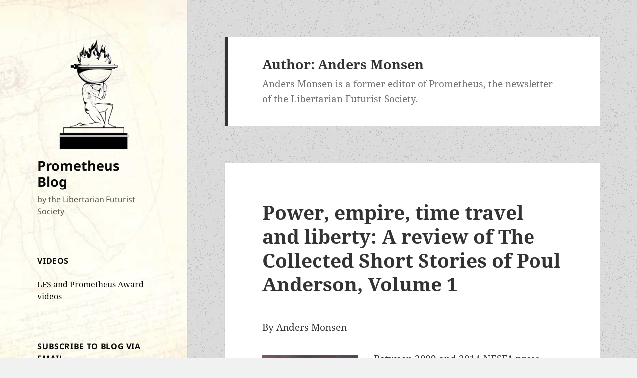

--- FILE ---
content_type: text/html; charset=UTF-8
request_url: https://www.lfs.org/blog/author/anders-monsen/
body_size: 22863
content:
<!DOCTYPE html>
<html lang="en-US" class="no-js">
<head>
	<meta charset="UTF-8">
	<meta name="viewport" content="width=device-width, initial-scale=1.0">
	<link rel="profile" href="https://gmpg.org/xfn/11">
	<link rel="pingback" href="https://www.lfs.org/blog/xmlrpc.php">
	<script>(function(html){html.className = html.className.replace(/\bno-js\b/,'js')})(document.documentElement);</script>
<title>Anders Monsen &#8211; Prometheus Blog</title>
<meta name='robots' content='max-image-preview:large' />
	<style>img:is([sizes="auto" i], [sizes^="auto," i]) { contain-intrinsic-size: 3000px 1500px }</style>
	
<!-- Google Tag Manager for WordPress by gtm4wp.com -->
<script data-cfasync="false" data-pagespeed-no-defer>
	var gtm4wp_datalayer_name = "dataLayer";
	var dataLayer = dataLayer || [];
</script>
<!-- End Google Tag Manager for WordPress by gtm4wp.com --><link rel='dns-prefetch' href='//secure.gravatar.com' />
<link rel='dns-prefetch' href='//stats.wp.com' />
<link rel='dns-prefetch' href='//v0.wordpress.com' />
<link rel='preconnect' href='//i0.wp.com' />
<link rel="alternate" type="application/rss+xml" title="Prometheus Blog &raquo; Feed" href="https://www.lfs.org/blog/feed/" />
<link rel="alternate" type="application/rss+xml" title="Prometheus Blog &raquo; Comments Feed" href="https://www.lfs.org/blog/comments/feed/" />
<link rel="alternate" type="application/rss+xml" title="Prometheus Blog &raquo; Posts by Anders Monsen Feed" href="https://www.lfs.org/blog/author/anders-monsen/feed/" />
<script>
window._wpemojiSettings = {"baseUrl":"https:\/\/s.w.org\/images\/core\/emoji\/16.0.1\/72x72\/","ext":".png","svgUrl":"https:\/\/s.w.org\/images\/core\/emoji\/16.0.1\/svg\/","svgExt":".svg","source":{"concatemoji":"https:\/\/www.lfs.org\/blog\/wp-includes\/js\/wp-emoji-release.min.js?ver=6.8.3"}};
/*! This file is auto-generated */
!function(s,n){var o,i,e;function c(e){try{var t={supportTests:e,timestamp:(new Date).valueOf()};sessionStorage.setItem(o,JSON.stringify(t))}catch(e){}}function p(e,t,n){e.clearRect(0,0,e.canvas.width,e.canvas.height),e.fillText(t,0,0);var t=new Uint32Array(e.getImageData(0,0,e.canvas.width,e.canvas.height).data),a=(e.clearRect(0,0,e.canvas.width,e.canvas.height),e.fillText(n,0,0),new Uint32Array(e.getImageData(0,0,e.canvas.width,e.canvas.height).data));return t.every(function(e,t){return e===a[t]})}function u(e,t){e.clearRect(0,0,e.canvas.width,e.canvas.height),e.fillText(t,0,0);for(var n=e.getImageData(16,16,1,1),a=0;a<n.data.length;a++)if(0!==n.data[a])return!1;return!0}function f(e,t,n,a){switch(t){case"flag":return n(e,"\ud83c\udff3\ufe0f\u200d\u26a7\ufe0f","\ud83c\udff3\ufe0f\u200b\u26a7\ufe0f")?!1:!n(e,"\ud83c\udde8\ud83c\uddf6","\ud83c\udde8\u200b\ud83c\uddf6")&&!n(e,"\ud83c\udff4\udb40\udc67\udb40\udc62\udb40\udc65\udb40\udc6e\udb40\udc67\udb40\udc7f","\ud83c\udff4\u200b\udb40\udc67\u200b\udb40\udc62\u200b\udb40\udc65\u200b\udb40\udc6e\u200b\udb40\udc67\u200b\udb40\udc7f");case"emoji":return!a(e,"\ud83e\udedf")}return!1}function g(e,t,n,a){var r="undefined"!=typeof WorkerGlobalScope&&self instanceof WorkerGlobalScope?new OffscreenCanvas(300,150):s.createElement("canvas"),o=r.getContext("2d",{willReadFrequently:!0}),i=(o.textBaseline="top",o.font="600 32px Arial",{});return e.forEach(function(e){i[e]=t(o,e,n,a)}),i}function t(e){var t=s.createElement("script");t.src=e,t.defer=!0,s.head.appendChild(t)}"undefined"!=typeof Promise&&(o="wpEmojiSettingsSupports",i=["flag","emoji"],n.supports={everything:!0,everythingExceptFlag:!0},e=new Promise(function(e){s.addEventListener("DOMContentLoaded",e,{once:!0})}),new Promise(function(t){var n=function(){try{var e=JSON.parse(sessionStorage.getItem(o));if("object"==typeof e&&"number"==typeof e.timestamp&&(new Date).valueOf()<e.timestamp+604800&&"object"==typeof e.supportTests)return e.supportTests}catch(e){}return null}();if(!n){if("undefined"!=typeof Worker&&"undefined"!=typeof OffscreenCanvas&&"undefined"!=typeof URL&&URL.createObjectURL&&"undefined"!=typeof Blob)try{var e="postMessage("+g.toString()+"("+[JSON.stringify(i),f.toString(),p.toString(),u.toString()].join(",")+"));",a=new Blob([e],{type:"text/javascript"}),r=new Worker(URL.createObjectURL(a),{name:"wpTestEmojiSupports"});return void(r.onmessage=function(e){c(n=e.data),r.terminate(),t(n)})}catch(e){}c(n=g(i,f,p,u))}t(n)}).then(function(e){for(var t in e)n.supports[t]=e[t],n.supports.everything=n.supports.everything&&n.supports[t],"flag"!==t&&(n.supports.everythingExceptFlag=n.supports.everythingExceptFlag&&n.supports[t]);n.supports.everythingExceptFlag=n.supports.everythingExceptFlag&&!n.supports.flag,n.DOMReady=!1,n.readyCallback=function(){n.DOMReady=!0}}).then(function(){return e}).then(function(){var e;n.supports.everything||(n.readyCallback(),(e=n.source||{}).concatemoji?t(e.concatemoji):e.wpemoji&&e.twemoji&&(t(e.twemoji),t(e.wpemoji)))}))}((window,document),window._wpemojiSettings);
</script>
<link rel='stylesheet' id='twentyfifteen-jetpack-css' href='https://www.lfs.org/blog/wp-content/plugins/jetpack/modules/theme-tools/compat/twentyfifteen.css?ver=15.2' media='all' />
<style id='wp-emoji-styles-inline-css'>

	img.wp-smiley, img.emoji {
		display: inline !important;
		border: none !important;
		box-shadow: none !important;
		height: 1em !important;
		width: 1em !important;
		margin: 0 0.07em !important;
		vertical-align: -0.1em !important;
		background: none !important;
		padding: 0 !important;
	}
</style>
<link rel='stylesheet' id='wp-block-library-css' href='https://www.lfs.org/blog/wp-includes/css/dist/block-library/style.min.css?ver=6.8.3' media='all' />
<style id='wp-block-library-theme-inline-css'>
.wp-block-audio :where(figcaption){color:#555;font-size:13px;text-align:center}.is-dark-theme .wp-block-audio :where(figcaption){color:#ffffffa6}.wp-block-audio{margin:0 0 1em}.wp-block-code{border:1px solid #ccc;border-radius:4px;font-family:Menlo,Consolas,monaco,monospace;padding:.8em 1em}.wp-block-embed :where(figcaption){color:#555;font-size:13px;text-align:center}.is-dark-theme .wp-block-embed :where(figcaption){color:#ffffffa6}.wp-block-embed{margin:0 0 1em}.blocks-gallery-caption{color:#555;font-size:13px;text-align:center}.is-dark-theme .blocks-gallery-caption{color:#ffffffa6}:root :where(.wp-block-image figcaption){color:#555;font-size:13px;text-align:center}.is-dark-theme :root :where(.wp-block-image figcaption){color:#ffffffa6}.wp-block-image{margin:0 0 1em}.wp-block-pullquote{border-bottom:4px solid;border-top:4px solid;color:currentColor;margin-bottom:1.75em}.wp-block-pullquote cite,.wp-block-pullquote footer,.wp-block-pullquote__citation{color:currentColor;font-size:.8125em;font-style:normal;text-transform:uppercase}.wp-block-quote{border-left:.25em solid;margin:0 0 1.75em;padding-left:1em}.wp-block-quote cite,.wp-block-quote footer{color:currentColor;font-size:.8125em;font-style:normal;position:relative}.wp-block-quote:where(.has-text-align-right){border-left:none;border-right:.25em solid;padding-left:0;padding-right:1em}.wp-block-quote:where(.has-text-align-center){border:none;padding-left:0}.wp-block-quote.is-large,.wp-block-quote.is-style-large,.wp-block-quote:where(.is-style-plain){border:none}.wp-block-search .wp-block-search__label{font-weight:700}.wp-block-search__button{border:1px solid #ccc;padding:.375em .625em}:where(.wp-block-group.has-background){padding:1.25em 2.375em}.wp-block-separator.has-css-opacity{opacity:.4}.wp-block-separator{border:none;border-bottom:2px solid;margin-left:auto;margin-right:auto}.wp-block-separator.has-alpha-channel-opacity{opacity:1}.wp-block-separator:not(.is-style-wide):not(.is-style-dots){width:100px}.wp-block-separator.has-background:not(.is-style-dots){border-bottom:none;height:1px}.wp-block-separator.has-background:not(.is-style-wide):not(.is-style-dots){height:2px}.wp-block-table{margin:0 0 1em}.wp-block-table td,.wp-block-table th{word-break:normal}.wp-block-table :where(figcaption){color:#555;font-size:13px;text-align:center}.is-dark-theme .wp-block-table :where(figcaption){color:#ffffffa6}.wp-block-video :where(figcaption){color:#555;font-size:13px;text-align:center}.is-dark-theme .wp-block-video :where(figcaption){color:#ffffffa6}.wp-block-video{margin:0 0 1em}:root :where(.wp-block-template-part.has-background){margin-bottom:0;margin-top:0;padding:1.25em 2.375em}
</style>
<style id='classic-theme-styles-inline-css'>
/*! This file is auto-generated */
.wp-block-button__link{color:#fff;background-color:#32373c;border-radius:9999px;box-shadow:none;text-decoration:none;padding:calc(.667em + 2px) calc(1.333em + 2px);font-size:1.125em}.wp-block-file__button{background:#32373c;color:#fff;text-decoration:none}
</style>
<link rel='stylesheet' id='mediaelement-css' href='https://www.lfs.org/blog/wp-includes/js/mediaelement/mediaelementplayer-legacy.min.css?ver=4.2.17' media='all' />
<link rel='stylesheet' id='wp-mediaelement-css' href='https://www.lfs.org/blog/wp-includes/js/mediaelement/wp-mediaelement.min.css?ver=6.8.3' media='all' />
<style id='jetpack-sharing-buttons-style-inline-css'>
.jetpack-sharing-buttons__services-list{display:flex;flex-direction:row;flex-wrap:wrap;gap:0;list-style-type:none;margin:5px;padding:0}.jetpack-sharing-buttons__services-list.has-small-icon-size{font-size:12px}.jetpack-sharing-buttons__services-list.has-normal-icon-size{font-size:16px}.jetpack-sharing-buttons__services-list.has-large-icon-size{font-size:24px}.jetpack-sharing-buttons__services-list.has-huge-icon-size{font-size:36px}@media print{.jetpack-sharing-buttons__services-list{display:none!important}}.editor-styles-wrapper .wp-block-jetpack-sharing-buttons{gap:0;padding-inline-start:0}ul.jetpack-sharing-buttons__services-list.has-background{padding:1.25em 2.375em}
</style>
<style id='global-styles-inline-css'>
:root{--wp--preset--aspect-ratio--square: 1;--wp--preset--aspect-ratio--4-3: 4/3;--wp--preset--aspect-ratio--3-4: 3/4;--wp--preset--aspect-ratio--3-2: 3/2;--wp--preset--aspect-ratio--2-3: 2/3;--wp--preset--aspect-ratio--16-9: 16/9;--wp--preset--aspect-ratio--9-16: 9/16;--wp--preset--color--black: #000000;--wp--preset--color--cyan-bluish-gray: #abb8c3;--wp--preset--color--white: #fff;--wp--preset--color--pale-pink: #f78da7;--wp--preset--color--vivid-red: #cf2e2e;--wp--preset--color--luminous-vivid-orange: #ff6900;--wp--preset--color--luminous-vivid-amber: #fcb900;--wp--preset--color--light-green-cyan: #7bdcb5;--wp--preset--color--vivid-green-cyan: #00d084;--wp--preset--color--pale-cyan-blue: #8ed1fc;--wp--preset--color--vivid-cyan-blue: #0693e3;--wp--preset--color--vivid-purple: #9b51e0;--wp--preset--color--dark-gray: #111;--wp--preset--color--light-gray: #f1f1f1;--wp--preset--color--yellow: #f4ca16;--wp--preset--color--dark-brown: #352712;--wp--preset--color--medium-pink: #e53b51;--wp--preset--color--light-pink: #ffe5d1;--wp--preset--color--dark-purple: #2e2256;--wp--preset--color--purple: #674970;--wp--preset--color--blue-gray: #22313f;--wp--preset--color--bright-blue: #55c3dc;--wp--preset--color--light-blue: #e9f2f9;--wp--preset--gradient--vivid-cyan-blue-to-vivid-purple: linear-gradient(135deg,rgba(6,147,227,1) 0%,rgb(155,81,224) 100%);--wp--preset--gradient--light-green-cyan-to-vivid-green-cyan: linear-gradient(135deg,rgb(122,220,180) 0%,rgb(0,208,130) 100%);--wp--preset--gradient--luminous-vivid-amber-to-luminous-vivid-orange: linear-gradient(135deg,rgba(252,185,0,1) 0%,rgba(255,105,0,1) 100%);--wp--preset--gradient--luminous-vivid-orange-to-vivid-red: linear-gradient(135deg,rgba(255,105,0,1) 0%,rgb(207,46,46) 100%);--wp--preset--gradient--very-light-gray-to-cyan-bluish-gray: linear-gradient(135deg,rgb(238,238,238) 0%,rgb(169,184,195) 100%);--wp--preset--gradient--cool-to-warm-spectrum: linear-gradient(135deg,rgb(74,234,220) 0%,rgb(151,120,209) 20%,rgb(207,42,186) 40%,rgb(238,44,130) 60%,rgb(251,105,98) 80%,rgb(254,248,76) 100%);--wp--preset--gradient--blush-light-purple: linear-gradient(135deg,rgb(255,206,236) 0%,rgb(152,150,240) 100%);--wp--preset--gradient--blush-bordeaux: linear-gradient(135deg,rgb(254,205,165) 0%,rgb(254,45,45) 50%,rgb(107,0,62) 100%);--wp--preset--gradient--luminous-dusk: linear-gradient(135deg,rgb(255,203,112) 0%,rgb(199,81,192) 50%,rgb(65,88,208) 100%);--wp--preset--gradient--pale-ocean: linear-gradient(135deg,rgb(255,245,203) 0%,rgb(182,227,212) 50%,rgb(51,167,181) 100%);--wp--preset--gradient--electric-grass: linear-gradient(135deg,rgb(202,248,128) 0%,rgb(113,206,126) 100%);--wp--preset--gradient--midnight: linear-gradient(135deg,rgb(2,3,129) 0%,rgb(40,116,252) 100%);--wp--preset--gradient--dark-gray-gradient-gradient: linear-gradient(90deg, rgba(17,17,17,1) 0%, rgba(42,42,42,1) 100%);--wp--preset--gradient--light-gray-gradient: linear-gradient(90deg, rgba(241,241,241,1) 0%, rgba(215,215,215,1) 100%);--wp--preset--gradient--white-gradient: linear-gradient(90deg, rgba(255,255,255,1) 0%, rgba(230,230,230,1) 100%);--wp--preset--gradient--yellow-gradient: linear-gradient(90deg, rgba(244,202,22,1) 0%, rgba(205,168,10,1) 100%);--wp--preset--gradient--dark-brown-gradient: linear-gradient(90deg, rgba(53,39,18,1) 0%, rgba(91,67,31,1) 100%);--wp--preset--gradient--medium-pink-gradient: linear-gradient(90deg, rgba(229,59,81,1) 0%, rgba(209,28,51,1) 100%);--wp--preset--gradient--light-pink-gradient: linear-gradient(90deg, rgba(255,229,209,1) 0%, rgba(255,200,158,1) 100%);--wp--preset--gradient--dark-purple-gradient: linear-gradient(90deg, rgba(46,34,86,1) 0%, rgba(66,48,123,1) 100%);--wp--preset--gradient--purple-gradient: linear-gradient(90deg, rgba(103,73,112,1) 0%, rgba(131,93,143,1) 100%);--wp--preset--gradient--blue-gray-gradient: linear-gradient(90deg, rgba(34,49,63,1) 0%, rgba(52,75,96,1) 100%);--wp--preset--gradient--bright-blue-gradient: linear-gradient(90deg, rgba(85,195,220,1) 0%, rgba(43,180,211,1) 100%);--wp--preset--gradient--light-blue-gradient: linear-gradient(90deg, rgba(233,242,249,1) 0%, rgba(193,218,238,1) 100%);--wp--preset--font-size--small: 13px;--wp--preset--font-size--medium: 20px;--wp--preset--font-size--large: 36px;--wp--preset--font-size--x-large: 42px;--wp--preset--spacing--20: 0.44rem;--wp--preset--spacing--30: 0.67rem;--wp--preset--spacing--40: 1rem;--wp--preset--spacing--50: 1.5rem;--wp--preset--spacing--60: 2.25rem;--wp--preset--spacing--70: 3.38rem;--wp--preset--spacing--80: 5.06rem;--wp--preset--shadow--natural: 6px 6px 9px rgba(0, 0, 0, 0.2);--wp--preset--shadow--deep: 12px 12px 50px rgba(0, 0, 0, 0.4);--wp--preset--shadow--sharp: 6px 6px 0px rgba(0, 0, 0, 0.2);--wp--preset--shadow--outlined: 6px 6px 0px -3px rgba(255, 255, 255, 1), 6px 6px rgba(0, 0, 0, 1);--wp--preset--shadow--crisp: 6px 6px 0px rgba(0, 0, 0, 1);}:where(.is-layout-flex){gap: 0.5em;}:where(.is-layout-grid){gap: 0.5em;}body .is-layout-flex{display: flex;}.is-layout-flex{flex-wrap: wrap;align-items: center;}.is-layout-flex > :is(*, div){margin: 0;}body .is-layout-grid{display: grid;}.is-layout-grid > :is(*, div){margin: 0;}:where(.wp-block-columns.is-layout-flex){gap: 2em;}:where(.wp-block-columns.is-layout-grid){gap: 2em;}:where(.wp-block-post-template.is-layout-flex){gap: 1.25em;}:where(.wp-block-post-template.is-layout-grid){gap: 1.25em;}.has-black-color{color: var(--wp--preset--color--black) !important;}.has-cyan-bluish-gray-color{color: var(--wp--preset--color--cyan-bluish-gray) !important;}.has-white-color{color: var(--wp--preset--color--white) !important;}.has-pale-pink-color{color: var(--wp--preset--color--pale-pink) !important;}.has-vivid-red-color{color: var(--wp--preset--color--vivid-red) !important;}.has-luminous-vivid-orange-color{color: var(--wp--preset--color--luminous-vivid-orange) !important;}.has-luminous-vivid-amber-color{color: var(--wp--preset--color--luminous-vivid-amber) !important;}.has-light-green-cyan-color{color: var(--wp--preset--color--light-green-cyan) !important;}.has-vivid-green-cyan-color{color: var(--wp--preset--color--vivid-green-cyan) !important;}.has-pale-cyan-blue-color{color: var(--wp--preset--color--pale-cyan-blue) !important;}.has-vivid-cyan-blue-color{color: var(--wp--preset--color--vivid-cyan-blue) !important;}.has-vivid-purple-color{color: var(--wp--preset--color--vivid-purple) !important;}.has-black-background-color{background-color: var(--wp--preset--color--black) !important;}.has-cyan-bluish-gray-background-color{background-color: var(--wp--preset--color--cyan-bluish-gray) !important;}.has-white-background-color{background-color: var(--wp--preset--color--white) !important;}.has-pale-pink-background-color{background-color: var(--wp--preset--color--pale-pink) !important;}.has-vivid-red-background-color{background-color: var(--wp--preset--color--vivid-red) !important;}.has-luminous-vivid-orange-background-color{background-color: var(--wp--preset--color--luminous-vivid-orange) !important;}.has-luminous-vivid-amber-background-color{background-color: var(--wp--preset--color--luminous-vivid-amber) !important;}.has-light-green-cyan-background-color{background-color: var(--wp--preset--color--light-green-cyan) !important;}.has-vivid-green-cyan-background-color{background-color: var(--wp--preset--color--vivid-green-cyan) !important;}.has-pale-cyan-blue-background-color{background-color: var(--wp--preset--color--pale-cyan-blue) !important;}.has-vivid-cyan-blue-background-color{background-color: var(--wp--preset--color--vivid-cyan-blue) !important;}.has-vivid-purple-background-color{background-color: var(--wp--preset--color--vivid-purple) !important;}.has-black-border-color{border-color: var(--wp--preset--color--black) !important;}.has-cyan-bluish-gray-border-color{border-color: var(--wp--preset--color--cyan-bluish-gray) !important;}.has-white-border-color{border-color: var(--wp--preset--color--white) !important;}.has-pale-pink-border-color{border-color: var(--wp--preset--color--pale-pink) !important;}.has-vivid-red-border-color{border-color: var(--wp--preset--color--vivid-red) !important;}.has-luminous-vivid-orange-border-color{border-color: var(--wp--preset--color--luminous-vivid-orange) !important;}.has-luminous-vivid-amber-border-color{border-color: var(--wp--preset--color--luminous-vivid-amber) !important;}.has-light-green-cyan-border-color{border-color: var(--wp--preset--color--light-green-cyan) !important;}.has-vivid-green-cyan-border-color{border-color: var(--wp--preset--color--vivid-green-cyan) !important;}.has-pale-cyan-blue-border-color{border-color: var(--wp--preset--color--pale-cyan-blue) !important;}.has-vivid-cyan-blue-border-color{border-color: var(--wp--preset--color--vivid-cyan-blue) !important;}.has-vivid-purple-border-color{border-color: var(--wp--preset--color--vivid-purple) !important;}.has-vivid-cyan-blue-to-vivid-purple-gradient-background{background: var(--wp--preset--gradient--vivid-cyan-blue-to-vivid-purple) !important;}.has-light-green-cyan-to-vivid-green-cyan-gradient-background{background: var(--wp--preset--gradient--light-green-cyan-to-vivid-green-cyan) !important;}.has-luminous-vivid-amber-to-luminous-vivid-orange-gradient-background{background: var(--wp--preset--gradient--luminous-vivid-amber-to-luminous-vivid-orange) !important;}.has-luminous-vivid-orange-to-vivid-red-gradient-background{background: var(--wp--preset--gradient--luminous-vivid-orange-to-vivid-red) !important;}.has-very-light-gray-to-cyan-bluish-gray-gradient-background{background: var(--wp--preset--gradient--very-light-gray-to-cyan-bluish-gray) !important;}.has-cool-to-warm-spectrum-gradient-background{background: var(--wp--preset--gradient--cool-to-warm-spectrum) !important;}.has-blush-light-purple-gradient-background{background: var(--wp--preset--gradient--blush-light-purple) !important;}.has-blush-bordeaux-gradient-background{background: var(--wp--preset--gradient--blush-bordeaux) !important;}.has-luminous-dusk-gradient-background{background: var(--wp--preset--gradient--luminous-dusk) !important;}.has-pale-ocean-gradient-background{background: var(--wp--preset--gradient--pale-ocean) !important;}.has-electric-grass-gradient-background{background: var(--wp--preset--gradient--electric-grass) !important;}.has-midnight-gradient-background{background: var(--wp--preset--gradient--midnight) !important;}.has-small-font-size{font-size: var(--wp--preset--font-size--small) !important;}.has-medium-font-size{font-size: var(--wp--preset--font-size--medium) !important;}.has-large-font-size{font-size: var(--wp--preset--font-size--large) !important;}.has-x-large-font-size{font-size: var(--wp--preset--font-size--x-large) !important;}
:where(.wp-block-post-template.is-layout-flex){gap: 1.25em;}:where(.wp-block-post-template.is-layout-grid){gap: 1.25em;}
:where(.wp-block-columns.is-layout-flex){gap: 2em;}:where(.wp-block-columns.is-layout-grid){gap: 2em;}
:root :where(.wp-block-pullquote){font-size: 1.5em;line-height: 1.6;}
</style>
<link rel='stylesheet' id='twentyfifteen-fonts-css' href='https://www.lfs.org/blog/wp-content/themes/twentyfifteen/assets/fonts/noto-sans-plus-noto-serif-plus-inconsolata.css?ver=20230328' media='all' />
<link rel='stylesheet' id='genericons-css' href='https://www.lfs.org/blog/wp-content/plugins/jetpack/_inc/genericons/genericons/genericons.css?ver=3.1' media='all' />
<link rel='stylesheet' id='twentyfifteen-style-css' href='https://www.lfs.org/blog/wp-content/themes/twentyfifteen/style.css?ver=20250415' media='all' />
<style id='twentyfifteen-style-inline-css'>

		/* Custom Header Background Color */
		body:before,
		.site-header {
			background-color: #5089bf;
		}

		@media screen and (min-width: 59.6875em) {
			.site-header,
			.secondary {
				background-color: transparent;
			}

			.widget button,
			.widget input[type="button"],
			.widget input[type="reset"],
			.widget input[type="submit"],
			.widget_calendar tbody a,
			.widget_calendar tbody a:hover,
			.widget_calendar tbody a:focus {
				color: #5089bf;
			}
		}
	

		/* Custom Sidebar Text Color */
		.site-title a,
		.site-description,
		.secondary-toggle:before {
			color: #0a0a0a;
		}

		.site-title a:hover,
		.site-title a:focus {
			color: rgba( 10, 10, 10, 0.7);
		}

		.secondary-toggle {
			border-color: rgba( 10, 10, 10, 0.1);
		}

		.secondary-toggle:hover,
		.secondary-toggle:focus {
			border-color: rgba( 10, 10, 10, 0.3);
		}

		.site-title a {
			outline-color: rgba( 10, 10, 10, 0.3);
		}

		@media screen and (min-width: 59.6875em) {
			.secondary a,
			.dropdown-toggle:after,
			.widget-title,
			.widget blockquote cite,
			.widget blockquote small {
				color: #0a0a0a;
			}

			.widget button,
			.widget input[type="button"],
			.widget input[type="reset"],
			.widget input[type="submit"],
			.widget_calendar tbody a {
				background-color: #0a0a0a;
			}

			.textwidget a {
				border-color: #0a0a0a;
			}

			.secondary a:hover,
			.secondary a:focus,
			.main-navigation .menu-item-description,
			.widget,
			.widget blockquote,
			.widget .wp-caption-text,
			.widget .gallery-caption {
				color: rgba( 10, 10, 10, 0.7);
			}

			.widget button:hover,
			.widget button:focus,
			.widget input[type="button"]:hover,
			.widget input[type="button"]:focus,
			.widget input[type="reset"]:hover,
			.widget input[type="reset"]:focus,
			.widget input[type="submit"]:hover,
			.widget input[type="submit"]:focus,
			.widget_calendar tbody a:hover,
			.widget_calendar tbody a:focus {
				background-color: rgba( 10, 10, 10, 0.7);
			}

			.widget blockquote {
				border-color: rgba( 10, 10, 10, 0.7);
			}

			.main-navigation ul,
			.main-navigation li,
			.secondary-toggle,
			.widget input,
			.widget textarea,
			.widget table,
			.widget th,
			.widget td,
			.widget pre,
			.widget li,
			.widget_categories .children,
			.widget_nav_menu .sub-menu,
			.widget_pages .children,
			.widget abbr[title] {
				border-color: rgba( 10, 10, 10, 0.1);
			}

			.dropdown-toggle:hover,
			.dropdown-toggle:focus,
			.widget hr {
				background-color: rgba( 10, 10, 10, 0.1);
			}

			.widget input:focus,
			.widget textarea:focus {
				border-color: rgba( 10, 10, 10, 0.3);
			}

			.sidebar a:focus,
			.dropdown-toggle:focus {
				outline-color: rgba( 10, 10, 10, 0.3);
			}
		}
	
</style>
<link rel='stylesheet' id='twentyfifteen-block-style-css' href='https://www.lfs.org/blog/wp-content/themes/twentyfifteen/css/blocks.css?ver=20240715' media='all' />
<link rel='stylesheet' id='jetpack-subscriptions-css' href='https://www.lfs.org/blog/wp-content/plugins/jetpack/_inc/build/subscriptions/subscriptions.min.css?ver=15.2' media='all' />
<script src="https://www.lfs.org/blog/wp-includes/js/jquery/jquery.min.js?ver=3.7.1" id="jquery-core-js"></script>
<script src="https://www.lfs.org/blog/wp-includes/js/jquery/jquery-migrate.min.js?ver=3.4.1" id="jquery-migrate-js"></script>
<script id="twentyfifteen-script-js-extra">
var screenReaderText = {"expand":"<span class=\"screen-reader-text\">expand child menu<\/span>","collapse":"<span class=\"screen-reader-text\">collapse child menu<\/span>"};
</script>
<script src="https://www.lfs.org/blog/wp-content/themes/twentyfifteen/js/functions.js?ver=20250303" id="twentyfifteen-script-js" defer data-wp-strategy="defer"></script>
<link rel="https://api.w.org/" href="https://www.lfs.org/blog/wp-json/" /><link rel="alternate" title="JSON" type="application/json" href="https://www.lfs.org/blog/wp-json/wp/v2/users/2" /><link rel="EditURI" type="application/rsd+xml" title="RSD" href="https://www.lfs.org/blog/xmlrpc.php?rsd" />
<meta name="generator" content="WordPress 6.8.3" />
<style type="text/css">
			.aiovg-player {
				display: block;
				position: relative;
				border-radius: 3px;
				padding-bottom: 56.25%;
				width: 100%;
				height: 0;	
				overflow: hidden;
			}
			
			.aiovg-player iframe,
			.aiovg-player .video-js,
			.aiovg-player .plyr {
				--plyr-color-main: #00b2ff;
				position: absolute;
				inset: 0;	
				margin: 0;
				padding: 0;
				width: 100%;
				height: 100%;
			}
		</style>	<style>img#wpstats{display:none}</style>
		
<!-- Google Tag Manager for WordPress by gtm4wp.com -->
<!-- GTM Container placement set to off -->
<script data-cfasync="false" data-pagespeed-no-defer>
	var dataLayer_content = {"pagePostType":"post","pagePostType2":"author-post","pagePostAuthor":"Anders Monsen"};
	dataLayer.push( dataLayer_content );
</script>
<script data-cfasync="false" data-pagespeed-no-defer>
	console.warn && console.warn("[GTM4WP] Google Tag Manager container code placement set to OFF !!!");
	console.warn && console.warn("[GTM4WP] Data layer codes are active but GTM container must be loaded using custom coding !!!");
</script>
<!-- End Google Tag Manager for WordPress by gtm4wp.com --><style>.recentcomments a{display:inline !important;padding:0 !important;margin:0 !important;}</style>		<style type="text/css" id="twentyfifteen-header-css">
				.site-header {

			/*
			 * No shorthand so the Customizer can override individual properties.
			 * @see https://core.trac.wordpress.org/ticket/31460
			 */
			background-image: url(https://lfs.org/blog/wp-content/uploads/2017/02/cropped-vitruvian-man-transparent-85.jpg);
			background-repeat: no-repeat;
			background-position: 50% 50%;
			-webkit-background-size: cover;
			-moz-background-size:    cover;
			-o-background-size:      cover;
			background-size:         cover;
		}

		@media screen and (min-width: 59.6875em) {
			body:before {

				/*
				 * No shorthand so the Customizer can override individual properties.
				 * @see https://core.trac.wordpress.org/ticket/31460
				 */
				background-image: url(https://lfs.org/blog/wp-content/uploads/2017/02/cropped-vitruvian-man-transparent-85.jpg);
				background-repeat: no-repeat;
				background-position: 100% 50%;
				-webkit-background-size: cover;
				-moz-background-size:    cover;
				-o-background-size:      cover;
				background-size:         cover;
				border-right: 0;
			}

			.site-header {
				background: transparent;
			}
		}
				</style>
		<style id="custom-background-css">
body.custom-background { background-image: url("https://lfs.org/blog/wp-content/uploads/2017/02/old_moon.png"); background-position: center center; background-size: auto; background-repeat: repeat; background-attachment: fixed; }
</style>
	
<!-- Jetpack Open Graph Tags -->
<meta property="og:type" content="profile" />
<meta property="og:title" content="Anders Monsen" />
<meta property="og:url" content="http://www.andersmonsen.com" />
<meta property="og:description" content="Anders Monsen is a former editor of Prometheus, the newsletter of the Libertarian Futurist Society." />
<meta property="profile:first_name" content="Anders" />
<meta property="profile:last_name" content="Monsen" />
<meta property="og:site_name" content="Prometheus Blog" />
<meta property="og:image" content="https://secure.gravatar.com/avatar/555cde69cad67c046a4adb9d029716cc0df2a10dd6ee066a906096a1aff9767e?s=200&#038;d=mm&#038;r=g" />
<meta property="og:image:alt" content="Anders Monsen" />
<meta property="og:locale" content="en_US" />

<!-- End Jetpack Open Graph Tags -->
<link rel="icon" href="https://i0.wp.com/www.lfs.org/blog/wp-content/uploads/2021/08/WalkingLiberty_Obv.png?fit=32%2C32&#038;ssl=1" sizes="32x32" />
<link rel="icon" href="https://i0.wp.com/www.lfs.org/blog/wp-content/uploads/2021/08/WalkingLiberty_Obv.png?fit=192%2C192&#038;ssl=1" sizes="192x192" />
<link rel="apple-touch-icon" href="https://i0.wp.com/www.lfs.org/blog/wp-content/uploads/2021/08/WalkingLiberty_Obv.png?fit=180%2C180&#038;ssl=1" />
<meta name="msapplication-TileImage" content="https://i0.wp.com/www.lfs.org/blog/wp-content/uploads/2021/08/WalkingLiberty_Obv.png?fit=200%2C199&#038;ssl=1" />
		<style id="wp-custom-css">
			/*
You can add your own CSS here.

Click the help icon above to learn more.
*/

/* Background pattern from Subtle Patterns */		</style>
		</head>

<body class="archive author author-anders-monsen author-2 custom-background wp-custom-logo wp-embed-responsive wp-theme-twentyfifteen">
<div id="page" class="hfeed site">
	<a class="skip-link screen-reader-text" href="#content">
		Skip to content	</a>

	<div id="sidebar" class="sidebar">
		<header id="masthead" class="site-header">
			<div class="site-branding">
				<a href="https://www.lfs.org/blog/" class="custom-logo-link" rel="home"><img width="248" height="248" src="https://i0.wp.com/www.lfs.org/blog/wp-content/uploads/2017/02/prometheus.gif?fit=248%2C248&amp;ssl=1" class="custom-logo" alt="Prometheus Blog" decoding="async" fetchpriority="high" data-attachment-id="54" data-permalink="https://www.lfs.org/blog/a-handy-guide-for-lfs-voters-where-to-find-all-the-finalists-in-the-2020-prometheus-awards-for-best-novel-and-best-classic-fiction-hall-of-fame/prometheus/" data-orig-file="https://i0.wp.com/www.lfs.org/blog/wp-content/uploads/2017/02/prometheus.gif?fit=248%2C248&amp;ssl=1" data-orig-size="248,248" data-comments-opened="1" data-image-meta="{&quot;aperture&quot;:&quot;0&quot;,&quot;credit&quot;:&quot;&quot;,&quot;camera&quot;:&quot;&quot;,&quot;caption&quot;:&quot;&quot;,&quot;created_timestamp&quot;:&quot;0&quot;,&quot;copyright&quot;:&quot;&quot;,&quot;focal_length&quot;:&quot;0&quot;,&quot;iso&quot;:&quot;0&quot;,&quot;shutter_speed&quot;:&quot;0&quot;,&quot;title&quot;:&quot;&quot;,&quot;orientation&quot;:&quot;0&quot;}" data-image-title="prometheus" data-image-description="" data-image-caption="" data-medium-file="https://i0.wp.com/www.lfs.org/blog/wp-content/uploads/2017/02/prometheus.gif?fit=248%2C248&amp;ssl=1" data-large-file="https://i0.wp.com/www.lfs.org/blog/wp-content/uploads/2017/02/prometheus.gif?fit=248%2C248&amp;ssl=1" /></a>						<p class="site-title"><a href="https://www.lfs.org/blog/" rel="home" >Prometheus Blog</a></p>
												<p class="site-description">by the Libertarian Futurist Society</p>
										<button class="secondary-toggle">Menu and widgets</button>
			</div><!-- .site-branding -->
		</header><!-- .site-header -->

			<div id="secondary" class="secondary">

					<nav id="site-navigation" class="main-navigation">
							</nav><!-- .main-navigation -->
		
		
					<div id="widget-area" class="widget-area" role="complementary">
				<aside id="custom_html-2" class="widget_text widget widget_custom_html"><h2 class="widget-title">VIDEOS</h2><div class="textwidget custom-html-widget"><a href="http://lfs.org/blog/videos/" style="text-decoration:none;border-bottom:none !important;">LFS and Prometheus Award videos</a></div></aside><aside id="blog_subscription-2" class="widget widget_blog_subscription jetpack_subscription_widget"><h2 class="widget-title">Subscribe to Blog via Email</h2>
			<div class="wp-block-jetpack-subscriptions__container">
			<form action="#" method="post" accept-charset="utf-8" id="subscribe-blog-blog_subscription-2"
				data-blog="208866365"
				data-post_access_level="everybody" >
									<div id="subscribe-text"><p>Enter your email address to subscribe to this blog and receive notifications of new posts by email.</p>
</div>
										<p id="subscribe-email">
						<label id="jetpack-subscribe-label"
							class="screen-reader-text"
							for="subscribe-field-blog_subscription-2">
							Email Address						</label>
						<input type="email" name="email" autocomplete="email" required="required"
																					value=""
							id="subscribe-field-blog_subscription-2"
							placeholder="Email Address"
						/>
					</p>

					<p id="subscribe-submit"
											>
						<input type="hidden" name="action" value="subscribe"/>
						<input type="hidden" name="source" value="https://www.lfs.org/blog/author/anders-monsen/"/>
						<input type="hidden" name="sub-type" value="widget"/>
						<input type="hidden" name="redirect_fragment" value="subscribe-blog-blog_subscription-2"/>
						<input type="hidden" id="_wpnonce" name="_wpnonce" value="e97eae1deb" /><input type="hidden" name="_wp_http_referer" value="/blog/author/anders-monsen/" />						<button type="submit"
															class="wp-block-button__link"
																					name="jetpack_subscriptions_widget"
						>
							Subscribe						</button>
					</p>
							</form>
						</div>
			
</aside><aside id="search-2" class="widget widget_search"><form role="search" method="get" class="search-form" action="https://www.lfs.org/blog/">
				<label>
					<span class="screen-reader-text">Search for:</span>
					<input type="search" class="search-field" placeholder="Search &hellip;" value="" name="s" />
				</label>
				<input type="submit" class="search-submit screen-reader-text" value="Search" />
			</form></aside>
		<aside id="recent-posts-2" class="widget widget_recent_entries">
		<h2 class="widget-title">Recent Posts</h2><nav aria-label="Recent Posts">
		<ul>
											<li>
					<a href="https://www.lfs.org/blog/last-call-for-prometheus-best-novel-nominations-with-the-mid-february-nominating-deadline-approaching-only-10-2025-novels-have-been-nominated-so-far/">Last call for Prometheus Best Novel nominations: With the mid-February nominating deadline approaching, 13 2025 novels have been nominated so far </a>
									</li>
											<li>
					<a href="https://www.lfs.org/blog/raconteur-press-interviews-j-kenton-pierce-nominated-for-a-prometheus-best-novel-award-for-a-kiss-for-damocles/">Raconteur Press interviews J. Kenton Pierce, nominated for a Prometheus Best Novel award for A Kiss for Damocles</a>
									</li>
											<li>
					<a href="https://www.lfs.org/blog/a-happy-90th-birthday-robert-silverberg-and-why-only-one-novel-by-this-great-libertarian-sf-writer-has-been-nominated-for-the-prometheus-award/">A happy 90th birthday, Robert Silverberg! (and why only one novel by this great libertarian sf writer has been nominated for the Prometheus Award) </a>
									</li>
											<li>
					<a href="https://www.lfs.org/blog/no-mans-land-the-epic-novel-that-prometheus-winner-sarah-hoyt-was-born-to-write/">No Man’s Land: The epic novel that Prometheus winner Sarah Hoyt was born to write </a>
									</li>
											<li>
					<a href="https://www.lfs.org/blog/hall-of-fame-finalist-review-c-s-lewiss-that-hideous-strength-dramatizes-his-metaphysical-vision-of-warring-ideologies-of-good-and-evil-freedom-and-tyranny/">Hall of Fame Finalist Review: C.S. Lewis’s That Hideous Strength dramatizes warring ideologies of good and evil, freedom and tyranny</a>
									</li>
											<li>
					<a href="https://www.lfs.org/blog/r-i-p-john-varley-a-cutting-edge-heinleinesque-sf-writer-and-prometheus-winner/">R.I.P., John Varley, a cutting-edge Heinleinesque sf writer and Prometheus winner</a>
									</li>
											<li>
					<a href="https://www.lfs.org/blog/good-news-the-prometheus-awards-blog-and-lfs-website-have-been-ranked-among-the-best-libertarian-blogs-and-websites-of-2025/">Good news: The Prometheus Awards blog and LFS website have been ranked among the best libertarian blogs and websites of 2025</a>
									</li>
											<li>
					<a href="https://www.lfs.org/blog/the-best-of-the-blog-highlights-of-2025-from-two-probing-series-to-an-unusually-moving-and-stimulating-45th-prometheus-awards-ceremony/">The best of the blog: Highlights of 2025, from two probing series to an unusually moving and stimulating 45th Prometheus Awards ceremony</a>
									</li>
											<li>
					<a href="https://www.lfs.org/blog/the-best-of-the-blog-our-2025-reviews-of-prometheus-winners-finalists-and-more/">The best of the blog: Our 2025 reviews of Prometheus winners, finalists and more </a>
									</li>
											<li>
					<a href="https://www.lfs.org/blog/best-of-the-blog-a-record-year-for-posts-but-also-a-sad-one-in-memoriam/">Best of the blog: A record year for posts, but also a sad one, in memoriam</a>
									</li>
					</ul>

		</nav></aside><aside id="top-posts-3" class="widget widget_top-posts"><h2 class="widget-title">Top Posts</h2><ul><li><a href="https://www.lfs.org/blog/authors-update-two-time-prometheus-winner-daniel-suarez-launches-publications-of-short-stories-and-announces-a-2025-novel-and-film-adaptation-plans/" class="bump-view" data-bump-view="tp">Author’s update: Two-time Prometheus winner Daniel Suarez launches publications of short stories and announces a 2025 novel and film adaptation plans</a></li><li><a href="https://www.lfs.org/blog/review-salman-rushdies-victory-city-defends-the-virtues-of-liberty-trade-and-tolerance-in-a-mythological-historical-fantasy-about-the-rise-and-fall-of-empires/" class="bump-view" data-bump-view="tp">Review: Salman Rushdie&#039;s Victory City affirms virtues of liberty, trade and tolerance in a mythological historical fantasy about the cycles of civilization</a></li><li><a href="https://www.lfs.org/blog/last-call-for-prometheus-best-novel-nominations-with-the-mid-february-nominating-deadline-approaching-only-10-2025-novels-have-been-nominated-so-far/" class="bump-view" data-bump-view="tp">Last call for Prometheus Best Novel nominations: With the mid-February nominating deadline approaching, 13 2025 novels have been nominated so far </a></li><li><a href="https://www.lfs.org/blog/magic-superhuman-tyranny-and-creating-a-society-without-slavery-in-graydon-saunderss-fantasy-commonweal-series/" class="bump-view" data-bump-view="tp">Magic, superhuman tyranny and creating a society without slavery in Graydon Saunders’s fantasy Commonweal Series</a></li><li><a href="https://www.lfs.org/blog/what-might-be-more-lasting-with-greater-potential-impact-than-a-prometheus-award-or-what-happened-when-i-googled-rudyard-kiplings-as-easy-as-a-b-c/" class="bump-view" data-bump-view="tp">What might have more lasting impact than a Prometheus award? (Or, what happened when I googled Rudyard Kipling’s “As Easy as A.B.C.”) </a></li><li><a href="https://www.lfs.org/blog/the-emperors-new-clothes-andersons-fable-remains-a-useful-metaphor-and-illustrative-lesson-for-today/" class="bump-view" data-bump-view="tp">“The Emperor’s New Clothes” – Andersen’s fable remains a useful metaphor and illustrative lesson for today</a></li><li><a href="https://www.lfs.org/blog/aladdins-lamps-technocracy-and-post-scarcity-economics-in-science-fiction/" class="bump-view" data-bump-view="tp">Economics in science fiction: Aladdin’s Lamps, technocracy and &quot;post-scarcity&quot;</a></li></ul></aside><aside id="recent-comments-2" class="widget widget_recent_comments"><h2 class="widget-title">Recent Comments</h2><nav aria-label="Recent Comments"><ul id="recentcomments"><li class="recentcomments"><span class="comment-author-link"><a href="https://www.ourgodstillspeaks.com/" class="url" rel="ugc external nofollow">Virginia</a></span> on <a href="https://www.lfs.org/blog/what-might-be-more-lasting-with-greater-potential-impact-than-a-prometheus-award-or-what-happened-when-i-googled-rudyard-kiplings-as-easy-as-a-b-c/#comment-112201">What might have more lasting impact than a Prometheus award? (Or, what happened when I googled Rudyard Kipling’s “As Easy as A.B.C.”) </a></li><li class="recentcomments"><span class="comment-author-link">M</span> on <a href="https://www.lfs.org/blog/r-i-p-leslie-fish-the-prometheus-winning-writer-musicians-stories-and-songs-poetically-embodied-resistance-to-tyranny/#comment-111979">R.I.P., Leslie Fish: The Prometheus-winning writer-musician’s stories and songs poetically embodied resistance to tyranny </a></li><li class="recentcomments"><span class="comment-author-link">Max More</span> on <a href="https://www.lfs.org/blog/a-happy-90th-birthday-robert-silverberg-and-why-only-one-novel-by-this-great-libertarian-sf-writer-has-been-nominated-for-the-prometheus-award/#comment-111960">A happy 90th birthday, Robert Silverberg! (and why only one novel by this great libertarian sf writer has been nominated for the Prometheus Award) </a></li><li class="recentcomments"><span class="comment-author-link"><a href="http://watcherofthedamned.com" class="url" rel="ugc external nofollow">R H Snow</a></span> on <a href="https://www.lfs.org/blog/no-mans-land-the-epic-novel-that-prometheus-winner-sarah-hoyt-was-born-to-write/#comment-111868">No Man’s Land: The epic novel that Prometheus winner Sarah Hoyt was born to write </a></li></ul></nav></aside><aside id="archives-2" class="widget widget_archive"><h2 class="widget-title">Archives</h2>		<label class="screen-reader-text" for="archives-dropdown-2">Archives</label>
		<select id="archives-dropdown-2" name="archive-dropdown">
			
			<option value="">Select Month</option>
				<option value='https://www.lfs.org/blog/2026/01/'> January 2026 &nbsp;(7)</option>
	<option value='https://www.lfs.org/blog/2025/12/'> December 2025 &nbsp;(12)</option>
	<option value='https://www.lfs.org/blog/2025/11/'> November 2025 &nbsp;(11)</option>
	<option value='https://www.lfs.org/blog/2025/10/'> October 2025 &nbsp;(10)</option>
	<option value='https://www.lfs.org/blog/2025/09/'> September 2025 &nbsp;(13)</option>
	<option value='https://www.lfs.org/blog/2025/08/'> August 2025 &nbsp;(11)</option>
	<option value='https://www.lfs.org/blog/2025/07/'> July 2025 &nbsp;(11)</option>
	<option value='https://www.lfs.org/blog/2025/06/'> June 2025 &nbsp;(11)</option>
	<option value='https://www.lfs.org/blog/2025/05/'> May 2025 &nbsp;(9)</option>
	<option value='https://www.lfs.org/blog/2025/04/'> April 2025 &nbsp;(8)</option>
	<option value='https://www.lfs.org/blog/2025/03/'> March 2025 &nbsp;(9)</option>
	<option value='https://www.lfs.org/blog/2025/02/'> February 2025 &nbsp;(7)</option>
	<option value='https://www.lfs.org/blog/2025/01/'> January 2025 &nbsp;(8)</option>
	<option value='https://www.lfs.org/blog/2024/12/'> December 2024 &nbsp;(9)</option>
	<option value='https://www.lfs.org/blog/2024/11/'> November 2024 &nbsp;(7)</option>
	<option value='https://www.lfs.org/blog/2024/10/'> October 2024 &nbsp;(8)</option>
	<option value='https://www.lfs.org/blog/2024/09/'> September 2024 &nbsp;(8)</option>
	<option value='https://www.lfs.org/blog/2024/08/'> August 2024 &nbsp;(9)</option>
	<option value='https://www.lfs.org/blog/2024/07/'> July 2024 &nbsp;(9)</option>
	<option value='https://www.lfs.org/blog/2024/06/'> June 2024 &nbsp;(9)</option>
	<option value='https://www.lfs.org/blog/2024/05/'> May 2024 &nbsp;(8)</option>
	<option value='https://www.lfs.org/blog/2024/04/'> April 2024 &nbsp;(11)</option>
	<option value='https://www.lfs.org/blog/2024/03/'> March 2024 &nbsp;(8)</option>
	<option value='https://www.lfs.org/blog/2024/02/'> February 2024 &nbsp;(8)</option>
	<option value='https://www.lfs.org/blog/2024/01/'> January 2024 &nbsp;(6)</option>
	<option value='https://www.lfs.org/blog/2023/12/'> December 2023 &nbsp;(8)</option>
	<option value='https://www.lfs.org/blog/2023/11/'> November 2023 &nbsp;(7)</option>
	<option value='https://www.lfs.org/blog/2023/10/'> October 2023 &nbsp;(7)</option>
	<option value='https://www.lfs.org/blog/2023/09/'> September 2023 &nbsp;(9)</option>
	<option value='https://www.lfs.org/blog/2023/08/'> August 2023 &nbsp;(8)</option>
	<option value='https://www.lfs.org/blog/2023/07/'> July 2023 &nbsp;(6)</option>
	<option value='https://www.lfs.org/blog/2023/06/'> June 2023 &nbsp;(6)</option>
	<option value='https://www.lfs.org/blog/2023/05/'> May 2023 &nbsp;(6)</option>
	<option value='https://www.lfs.org/blog/2023/04/'> April 2023 &nbsp;(7)</option>
	<option value='https://www.lfs.org/blog/2023/03/'> March 2023 &nbsp;(6)</option>
	<option value='https://www.lfs.org/blog/2023/02/'> February 2023 &nbsp;(5)</option>
	<option value='https://www.lfs.org/blog/2023/01/'> January 2023 &nbsp;(6)</option>
	<option value='https://www.lfs.org/blog/2022/12/'> December 2022 &nbsp;(6)</option>
	<option value='https://www.lfs.org/blog/2022/11/'> November 2022 &nbsp;(5)</option>
	<option value='https://www.lfs.org/blog/2022/10/'> October 2022 &nbsp;(6)</option>
	<option value='https://www.lfs.org/blog/2022/09/'> September 2022 &nbsp;(6)</option>
	<option value='https://www.lfs.org/blog/2022/08/'> August 2022 &nbsp;(7)</option>
	<option value='https://www.lfs.org/blog/2022/07/'> July 2022 &nbsp;(4)</option>
	<option value='https://www.lfs.org/blog/2022/06/'> June 2022 &nbsp;(7)</option>
	<option value='https://www.lfs.org/blog/2022/05/'> May 2022 &nbsp;(6)</option>
	<option value='https://www.lfs.org/blog/2022/04/'> April 2022 &nbsp;(6)</option>
	<option value='https://www.lfs.org/blog/2022/03/'> March 2022 &nbsp;(5)</option>
	<option value='https://www.lfs.org/blog/2022/02/'> February 2022 &nbsp;(4)</option>
	<option value='https://www.lfs.org/blog/2022/01/'> January 2022 &nbsp;(5)</option>
	<option value='https://www.lfs.org/blog/2021/12/'> December 2021 &nbsp;(4)</option>
	<option value='https://www.lfs.org/blog/2021/11/'> November 2021 &nbsp;(5)</option>
	<option value='https://www.lfs.org/blog/2021/10/'> October 2021 &nbsp;(5)</option>
	<option value='https://www.lfs.org/blog/2021/09/'> September 2021 &nbsp;(5)</option>
	<option value='https://www.lfs.org/blog/2021/08/'> August 2021 &nbsp;(6)</option>
	<option value='https://www.lfs.org/blog/2021/07/'> July 2021 &nbsp;(5)</option>
	<option value='https://www.lfs.org/blog/2021/06/'> June 2021 &nbsp;(5)</option>
	<option value='https://www.lfs.org/blog/2021/05/'> May 2021 &nbsp;(5)</option>
	<option value='https://www.lfs.org/blog/2021/04/'> April 2021 &nbsp;(5)</option>
	<option value='https://www.lfs.org/blog/2021/03/'> March 2021 &nbsp;(5)</option>
	<option value='https://www.lfs.org/blog/2021/02/'> February 2021 &nbsp;(4)</option>
	<option value='https://www.lfs.org/blog/2021/01/'> January 2021 &nbsp;(5)</option>
	<option value='https://www.lfs.org/blog/2020/12/'> December 2020 &nbsp;(5)</option>
	<option value='https://www.lfs.org/blog/2020/11/'> November 2020 &nbsp;(5)</option>
	<option value='https://www.lfs.org/blog/2020/10/'> October 2020 &nbsp;(5)</option>
	<option value='https://www.lfs.org/blog/2020/09/'> September 2020 &nbsp;(6)</option>
	<option value='https://www.lfs.org/blog/2020/08/'> August 2020 &nbsp;(6)</option>
	<option value='https://www.lfs.org/blog/2020/07/'> July 2020 &nbsp;(5)</option>
	<option value='https://www.lfs.org/blog/2020/06/'> June 2020 &nbsp;(5)</option>
	<option value='https://www.lfs.org/blog/2020/05/'> May 2020 &nbsp;(5)</option>
	<option value='https://www.lfs.org/blog/2020/04/'> April 2020 &nbsp;(5)</option>
	<option value='https://www.lfs.org/blog/2020/03/'> March 2020 &nbsp;(5)</option>
	<option value='https://www.lfs.org/blog/2020/02/'> February 2020 &nbsp;(4)</option>
	<option value='https://www.lfs.org/blog/2020/01/'> January 2020 &nbsp;(7)</option>
	<option value='https://www.lfs.org/blog/2019/12/'> December 2019 &nbsp;(5)</option>
	<option value='https://www.lfs.org/blog/2019/11/'> November 2019 &nbsp;(4)</option>
	<option value='https://www.lfs.org/blog/2019/10/'> October 2019 &nbsp;(5)</option>
	<option value='https://www.lfs.org/blog/2019/09/'> September 2019 &nbsp;(6)</option>
	<option value='https://www.lfs.org/blog/2019/08/'> August 2019 &nbsp;(5)</option>
	<option value='https://www.lfs.org/blog/2019/07/'> July 2019 &nbsp;(1)</option>
	<option value='https://www.lfs.org/blog/2019/06/'> June 2019 &nbsp;(2)</option>
	<option value='https://www.lfs.org/blog/2019/04/'> April 2019 &nbsp;(4)</option>
	<option value='https://www.lfs.org/blog/2019/03/'> March 2019 &nbsp;(1)</option>
	<option value='https://www.lfs.org/blog/2019/02/'> February 2019 &nbsp;(2)</option>
	<option value='https://www.lfs.org/blog/2019/01/'> January 2019 &nbsp;(2)</option>
	<option value='https://www.lfs.org/blog/2018/12/'> December 2018 &nbsp;(1)</option>
	<option value='https://www.lfs.org/blog/2018/10/'> October 2018 &nbsp;(2)</option>
	<option value='https://www.lfs.org/blog/2018/09/'> September 2018 &nbsp;(2)</option>
	<option value='https://www.lfs.org/blog/2018/08/'> August 2018 &nbsp;(2)</option>
	<option value='https://www.lfs.org/blog/2018/07/'> July 2018 &nbsp;(1)</option>
	<option value='https://www.lfs.org/blog/2018/06/'> June 2018 &nbsp;(3)</option>
	<option value='https://www.lfs.org/blog/2018/05/'> May 2018 &nbsp;(2)</option>
	<option value='https://www.lfs.org/blog/2018/04/'> April 2018 &nbsp;(3)</option>
	<option value='https://www.lfs.org/blog/2018/03/'> March 2018 &nbsp;(3)</option>
	<option value='https://www.lfs.org/blog/2018/02/'> February 2018 &nbsp;(3)</option>
	<option value='https://www.lfs.org/blog/2018/01/'> January 2018 &nbsp;(4)</option>
	<option value='https://www.lfs.org/blog/2017/12/'> December 2017 &nbsp;(2)</option>
	<option value='https://www.lfs.org/blog/2017/11/'> November 2017 &nbsp;(3)</option>
	<option value='https://www.lfs.org/blog/2017/10/'> October 2017 &nbsp;(1)</option>
	<option value='https://www.lfs.org/blog/2017/09/'> September 2017 &nbsp;(2)</option>
	<option value='https://www.lfs.org/blog/2017/08/'> August 2017 &nbsp;(2)</option>
	<option value='https://www.lfs.org/blog/2017/07/'> July 2017 &nbsp;(4)</option>
	<option value='https://www.lfs.org/blog/2017/06/'> June 2017 &nbsp;(5)</option>
	<option value='https://www.lfs.org/blog/2017/05/'> May 2017 &nbsp;(4)</option>

		</select>

			<script>
(function() {
	var dropdown = document.getElementById( "archives-dropdown-2" );
	function onSelectChange() {
		if ( dropdown.options[ dropdown.selectedIndex ].value !== '' ) {
			document.location.href = this.options[ this.selectedIndex ].value;
		}
	}
	dropdown.onchange = onSelectChange;
})();
</script>
</aside><aside id="categories-3" class="widget widget_categories"><h2 class="widget-title">Categories</h2><nav aria-label="Categories">
			<ul>
					<li class="cat-item cat-item-43"><a href="https://www.lfs.org/blog/category/appreciations/">Appreciations</a> (183)
<ul class='children'>
	<li class="cat-item cat-item-2399"><a href="https://www.lfs.org/blog/category/appreciations/alternate-history/">Alternate history</a> (5)
</li>
	<li class="cat-item cat-item-159"><a href="https://www.lfs.org/blog/category/appreciations/best-novels/">Best Novels</a> (52)
</li>
	<li class="cat-item cat-item-1924"><a href="https://www.lfs.org/blog/category/appreciations/comic-works/">Comic works</a> (22)
</li>
	<li class="cat-item cat-item-2423"><a href="https://www.lfs.org/blog/category/appreciations/fantasy/">Fantasy</a> (26)
</li>
	<li class="cat-item cat-item-160"><a href="https://www.lfs.org/blog/category/appreciations/hall-of-fame/">Hall of Fame (Classic Fiction)</a> (52)
</li>
	<li class="cat-item cat-item-2605"><a href="https://www.lfs.org/blog/category/appreciations/sequels/">Sequels</a> (48)
</li>
	<li class="cat-item cat-item-1166"><a href="https://www.lfs.org/blog/category/appreciations/special-awards/">Special Awards</a> (12)
</li>
	<li class="cat-item cat-item-996"><a href="https://www.lfs.org/blog/category/appreciations/young-adult-fiction/">Young Adult Fiction</a> (15)
</li>
</ul>
</li>
	<li class="cat-item cat-item-34"><a href="https://www.lfs.org/blog/category/best-of-the-blog/">Best of the Blog</a> (10)
</li>
	<li class="cat-item cat-item-9"><a href="https://www.lfs.org/blog/category/essay/">Essays</a> (73)
<ul class='children'>
	<li class="cat-item cat-item-38"><a href="https://www.lfs.org/blog/category/essay/award-standards/">Award Standards</a> (18)
</li>
	<li class="cat-item cat-item-2236"><a href="https://www.lfs.org/blog/category/essay/award-submissions/">Award submissions</a> (9)
</li>
	<li class="cat-item cat-item-2218"><a href="https://www.lfs.org/blog/category/essay/economics-in-fiction/">Economics in fiction</a> (8)
</li>
	<li class="cat-item cat-item-2628"><a href="https://www.lfs.org/blog/category/essay/reading-tips/">Reading tips</a> (2)
</li>
</ul>
</li>
	<li class="cat-item cat-item-36"><a href="https://www.lfs.org/blog/category/interviews/">Interviews</a> (40)
</li>
	<li class="cat-item cat-item-10"><a href="https://www.lfs.org/blog/category/news/">News</a> (483)
<ul class='children'>
	<li class="cat-item cat-item-32"><a href="https://www.lfs.org/blog/category/news/author-updates/">Author Updates</a> (339)
	<ul class='children'>
	<li class="cat-item cat-item-1854"><a href="https://www.lfs.org/blog/category/news/author-updates/ayn-rand/">Ayn Rand</a> (23)
</li>
	<li class="cat-item cat-item-1910"><a href="https://www.lfs.org/blog/category/news/author-updates/f-paul-wilson/">F. Paul Wilson</a> (24)
</li>
	<li class="cat-item cat-item-1862"><a href="https://www.lfs.org/blog/category/news/author-updates/george-orwell/">George Orwell</a> (30)
</li>
	<li class="cat-item cat-item-1863"><a href="https://www.lfs.org/blog/category/news/author-updates/j-r-r-tolkien/">J. R. R. Tolkien</a> (16)
</li>
	<li class="cat-item cat-item-2045"><a href="https://www.lfs.org/blog/category/news/author-updates/james-p-hogan/">James P. Hogan</a> (17)
</li>
	<li class="cat-item cat-item-2205"><a href="https://www.lfs.org/blog/category/news/author-updates/ken-macleod/">Ken MacLeod</a> (20)
</li>
	<li class="cat-item cat-item-2203"><a href="https://www.lfs.org/blog/category/news/author-updates/l-neil-smith/">L. Neil Smith</a> (31)
</li>
	<li class="cat-item cat-item-2665"><a href="https://www.lfs.org/blog/category/news/author-updates/michael-flynn/">Michael Flynn</a> (24)
</li>
	<li class="cat-item cat-item-2204"><a href="https://www.lfs.org/blog/category/news/author-updates/neal-stephenson/">Neal Stephenson</a> (16)
</li>
	<li class="cat-item cat-item-1861"><a href="https://www.lfs.org/blog/category/news/author-updates/poul-anderson/">Poul Anderson</a> (42)
</li>
	<li class="cat-item cat-item-2201"><a href="https://www.lfs.org/blog/category/news/author-updates/ray-bradbury/">Ray Bradbury</a> (19)
</li>
	<li class="cat-item cat-item-1860"><a href="https://www.lfs.org/blog/category/news/author-updates/robert-heinlein/">Robert Heinlein</a> (66)
</li>
	<li class="cat-item cat-item-2206"><a href="https://www.lfs.org/blog/category/news/author-updates/sarah-hoyt/">Sarah Hoyt</a> (23)
</li>
	<li class="cat-item cat-item-2666"><a href="https://www.lfs.org/blog/category/news/author-updates/terry-pratchett/">Terry Pratchett</a> (20)
</li>
	<li class="cat-item cat-item-2664"><a href="https://www.lfs.org/blog/category/news/author-updates/travis-corcoran/">Travis Corcoran</a> (23)
</li>
	<li class="cat-item cat-item-2561"><a href="https://www.lfs.org/blog/category/news/author-updates/ursula-k-le-guin/">Ursula K. Le Guin</a> (13)
</li>
	<li class="cat-item cat-item-2021"><a href="https://www.lfs.org/blog/category/news/author-updates/vernor-vinge/">Vernor Vinge</a> (29)
</li>
	<li class="cat-item cat-item-2429"><a href="https://www.lfs.org/blog/category/news/author-updates/victor-koman/">Victor Koman</a> (13)
</li>
	</ul>
</li>
	<li class="cat-item cat-item-249"><a href="https://www.lfs.org/blog/category/news/awards-history/">Awards history</a> (42)
</li>
	<li class="cat-item cat-item-31"><a href="https://www.lfs.org/blog/category/news/awards-news/">Awards News</a> (140)
	<ul class='children'>
	<li class="cat-item cat-item-687"><a href="https://www.lfs.org/blog/category/news/awards-news/award-acceptance-speech/">Award acceptance speech</a> (32)
</li>
	<li class="cat-item cat-item-2080"><a href="https://www.lfs.org/blog/category/news/awards-news/award-presenter-speech/">Award presenter speech</a> (22)
</li>
	</ul>
</li>
	<li class="cat-item cat-item-1585"><a href="https://www.lfs.org/blog/category/news/fiction-in-the-news/">Fiction in the news</a> (72)
</li>
	<li class="cat-item cat-item-1124"><a href="https://www.lfs.org/blog/category/news/lfs-programs/">LFS programs</a> (35)
</li>
	<li class="cat-item cat-item-1125"><a href="https://www.lfs.org/blog/category/news/updates/">LFS reports &amp; updates</a> (75)
</li>
	<li class="cat-item cat-item-30"><a href="https://www.lfs.org/blog/category/news/obit/">Obits</a> (28)
</li>
	<li class="cat-item cat-item-39"><a href="https://www.lfs.org/blog/category/news/podcasts/">Podcasts</a> (6)
</li>
	<li class="cat-item cat-item-40"><a href="https://www.lfs.org/blog/category/news/videos/">Videos</a> (11)
</li>
</ul>
</li>
	<li class="cat-item cat-item-8"><a href="https://www.lfs.org/blog/category/review/">Reviews</a> (165)
<ul class='children'>
	<li class="cat-item cat-item-2353"><a href="https://www.lfs.org/blog/category/review/book-reviews/">Book reviews</a> (134)
</li>
	<li class="cat-item cat-item-41"><a href="https://www.lfs.org/blog/category/review/movies/">Movies</a> (13)
</li>
	<li class="cat-item cat-item-35"><a href="https://www.lfs.org/blog/category/review/selected-book-reviews/">Selected Reviews</a> (18)
</li>
</ul>
</li>
	<li class="cat-item cat-item-37"><a href="https://www.lfs.org/blog/category/memorial-tributes/">Tributes</a> (41)
</li>
			</ul>

			</nav></aside>
<!-- Start Posts in Sidebar - pis_posts_in_sidebar-2 -->
<aside id="pis_posts_in_sidebar-2" class="widget posts-in-sidebar">
<h2 class="widget-title">Best of the Blog</h2>		
<ul id="ul_pis_posts_in_sidebar-2" class="pis-ul">
	<li class="pis-li pis-post-2879">
		<p class="pis-title"><a class="pis-title-link" href="https://www.lfs.org/blog/the-corruption-of-absolute-power-vs-the-largely-stateless-shire-j-r-r-tolkiens-the-lord-of-the-rings-the-2009-prometheus-hall-of-fame-winner/" rel="bookmark">Corruption of absolute power vs. the stateless Shire:  J.R.R. Tolkien’s The Lord of the Rings, the 2009 Prometheus Hall of Fame winner</a></p>
	</li>
	<li class="pis-li pis-post-2168">
		<p class="pis-title"><a class="pis-title-link" href="https://www.lfs.org/blog/interview-lfs-president-william-h-stoddard-on-fandom-freedom-favorite-novels-and-the-power-of-language/" rel="bookmark">Interview: LFS President William H. Stoddard on fandom, freedom, favorite novels and the power of language</a></p>
	</li>
	<li class="pis-li pis-post-1953">
		<p class="pis-title"><a class="pis-title-link" href="https://www.lfs.org/blog/libertarian-futurist-society-raises-visibility-at-conzealand-the-first-all-online-world-science-fiction-convention-with-prometheus-winning-novelist-f-paul-wilson-leading-timely-panel-watch-it-here/" rel="bookmark">Libertarian Futurist Society raises visibility at CoNZealand, the first all-online World Science Fiction Convention, with Prometheus-winning novelist F. Paul Wilson leading timely panel (watch it here!) on “Freedom in SF: Forty Years of the Prometheus Awards”</a></p>
	</li>
	<li class="pis-li pis-post-1738">
		<p class="pis-title"><a class="pis-title-link" href="https://www.lfs.org/blog/action-passion-humor-mystery-sf-good-evil-collectivism-individualism-civilization-apocalypse-and-the-liberating-power-of-ideas-another-appreciation-of-ayn-rands-atlas-shrugged-a-1/" rel="bookmark">Action, passion, humor, mystery, sf, the evils of evasion &#038; the liberating power of facing reality: Ayn Rand’s Atlas Shrugged, a 1983 Prometheus Hall of Fame winner</a></p>
	</li>
	<li class="pis-li pis-post-1780">
		<p class="pis-title"><a class="pis-title-link" href="https://www.lfs.org/blog/the-libertarian-futurist-society-prometheus-awards-lfs-writers-hailed-in-quillette-article-about-the-persistence-of-libertarian-sf-as-a-key-strand-in-mainstream-science-fiction/" rel="bookmark">The Libertarian Futurist Society, Prometheus Awards, LFS writers hailed in Quillette article about the persistence of libertarian sf as a key strand in mainstream science fiction</a></p>
	</li>
	<li class="pis-li pis-post-695">
		<p class="pis-title"><a class="pis-title-link" href="https://www.lfs.org/blog/interview-lfs-founder-michael-grossberg-on-how-he-became-a-writer-critic-sf-fan-helped-save-the-prometheus-awards/" rel="bookmark">Interview: LFS founder Michael Grossberg on how he became a writer, critic, sf fan &#038; helped save the Prometheus Awards</a></p>
	</li>
	<li class="pis-li pis-post-663">
		<p class="pis-title"><a class="pis-title-link" href="https://www.lfs.org/blog/l-neil-smith-on-his-work-the-prometheus-award-and-his-influences/" rel="bookmark">Interview: L. Neil Smith on his work, the Prometheus Award and his influences</a></p>
	</li>
	<li class="pis-li pis-post-654">
		<p class="pis-title"><a class="pis-title-link" href="https://www.lfs.org/blog/tor-com-looks-at-the-prometheus-award/" rel="bookmark">Tor.com looks at the Prometheus Award on its 40th anniversary</a></p>
	</li>
	<li class="pis-li pis-post-493">
		<p class="pis-title"><a class="pis-title-link" href="https://www.lfs.org/blog/what-do-you-mean-libertarian/" rel="bookmark">What Do You Mean &#8216;Libertarian&#8217;? (and why Tolkien&#8217;s trilogy deserved its Prometheus)</a></p>
	</li>
	<li class="pis-li pis-post-125">
		<p class="pis-title"><a class="pis-title-link" href="https://www.lfs.org/blog/freedom-in-the-future-tense-a-political-history-of-sf/" rel="bookmark">Freedom in the Future Tense: A Political History of SF</a></p>
	</li>
</ul>
<!-- Generated by Posts in Sidebar v4.16.3 -->
</aside>
<!-- End Posts in Sidebar - pis_posts_in_sidebar-2 -->


<!-- Start Posts in Sidebar - pis_posts_in_sidebar-3 -->
<aside id="pis_posts_in_sidebar-3" class="widget posts-in-sidebar">
<h2 class="widget-title">Selected Reviews</h2>		
<ul id="ul_pis_posts_in_sidebar-3" class="pis-ul">
	<li class="pis-li pis-post-10103">
		<p class="pis-title"><a class="pis-title-link" href="https://www.lfs.org/blog/hall-of-fame-finalist-review-c-s-lewiss-that-hideous-strength-dramatizes-his-metaphysical-vision-of-warring-ideologies-of-good-and-evil-freedom-and-tyranny/" rel="bookmark">Hall of Fame Finalist Review: C.S. Lewis’s That Hideous Strength dramatizes warring ideologies of good and evil, freedom and tyranny</a></p>
	</li>
	<li class="pis-li pis-post-10095">
		<p class="pis-title"><a class="pis-title-link" href="https://www.lfs.org/blog/review-adam-roberts-salt-explores-conflicting-conceptions-of-freedom-between-neighboring-anarchist-and-statist-communities/" rel="bookmark">Hall of Fame Finalist Review: Adam Roberts’ Salt explores conflicting conceptions of freedom between neighboring anarchist and statist communities </a></p>
	</li>
	<li class="pis-li pis-post-10031">
		<p class="pis-title"><a class="pis-title-link" href="https://www.lfs.org/blog/review-james-blishs-the-star-dwellers-dramatizes-core-concepts-of-consent-contract-and-deal-making-that-make-peace-and-freedom-possible/" rel="bookmark">Hall of Fame Finalist Review: James Blish’s The Star Dwellers dramatizes core concepts of consent, contract and deal-making that make peace and freedom possible</a></p>
	</li>
	<li class="pis-li pis-post-9900">
		<p class="pis-title"><a class="pis-title-link" href="https://www.lfs.org/blog/review-harry-turtledoves-powerless-critiques-communism-and-blind-obedience-to-authority-in-a-story-about-the-repercussions-of-a-seemingly-small-act-of-defiance-taken-by-a-good-citizen-who/" rel="bookmark">Review: Harry Turtledove’s Prometheus-nominated Powerless critiques communism and blind obedience to authority</a></p>
	</li>
	<li class="pis-li pis-post-9729">
		<p class="pis-title"><a class="pis-title-link" href="https://www.lfs.org/blog/review-aldous-huxleys-brave-new-world-offers-still-timely-dystopian-vision-of-a-collectivist-soft-tyranny-denying-individuality-choice-history-culture-and-art/" rel="bookmark">Hall of Fame Finalist Review: Aldous Huxley’s Brave New World offers still-timely dystopian vision of a collectivist “soft tyranny&#8221; denying individuality, history, culture and art </a></p>
	</li>
	<li class="pis-li pis-post-9704">
		<p class="pis-title"><a class="pis-title-link" href="https://www.lfs.org/blog/masterful-social-scientific-world-building-in-clash-of-cultures-including-a-libertarian-society-an-appreciation-of-poul-andersons-orion-shall-rise-the-2025-prometheus-hall-of-fame-winner/" rel="bookmark">Masterful social-scientific world-building in clash of cultures, including a libertarian society: An appreciation of Poul Anderson’s Orion Shall Rise, the 2025 Prometheus Hall of Fame winner </a></p>
	</li>
	<li class="pis-li pis-post-9560">
		<p class="pis-title"><a class="pis-title-link" href="https://www.lfs.org/blog/2025-prometheus-best-novel-winner-michael-flynns-in-the-belly-of-the-whale-offers-epic-social-novel-and-sobering-libertarian-tragedy-about-the-challenges-and-politics-of-a-multi-generationa/" rel="bookmark">An epic social novel about conflicts and threats to liberty on a multi-generation interstellar colony ship: An Appreciation of Michael Flynn&#8217;s In the Belly of the Whale, the 2025 Best Novel winner</a></p>
	</li>
	<li class="pis-li pis-post-8260">
		<p class="pis-title"><a class="pis-title-link" href="https://www.lfs.org/blog/review-charles-stross-singularity-sky-offers-cornucopia-of-cutting-edge-sf-and-libertarian-vision/" rel="bookmark">Hall of Fame finalist review: Charles Stross&#8217; Singularity Sky offers cornucopia of cutting-edge SF and libertarian themes</a></p>
	</li>
	<li class="pis-li pis-post-7652">
		<p class="pis-title"><a class="pis-title-link" href="https://www.lfs.org/blog/review-hall-of-fame-finalist-the-trees-a-fantasy-themed-rock-song-by-rush-resonates-as-cautionary-tale/" rel="bookmark">Hall of Fame finalist review: “The Trees,” a fantasy-themed rock song by Rush, resonates as cautionary tale</a></p>
	</li>
	<li class="pis-li pis-post-7404">
		<p class="pis-title"><a class="pis-title-link" href="https://www.lfs.org/blog/review-karl-k-gallaghers-swim-among-the-people-dramatizes-heroic-planetary-resistance-to-an-insidious-totalitarian-interstellar-empire/" rel="bookmark">Best Novel finalist review: Karl K. Gallagher’s Swim Among the People dramatizes heroic planetary resistance to an insidious totalitarian interstellar empire</a></p>
	</li>
</ul>
<!-- Generated by Posts in Sidebar v4.16.3 -->
</aside>
<!-- End Posts in Sidebar - pis_posts_in_sidebar-3 -->

<aside id="meta-2" class="widget widget_meta"><h2 class="widget-title">Meta</h2><nav aria-label="Meta">
		<ul>
						<li><a href="https://www.lfs.org/blog/wp-login.php">Log in</a></li>
			<li><a href="https://www.lfs.org/blog/feed/">Entries feed</a></li>
			<li><a href="https://www.lfs.org/blog/comments/feed/">Comments feed</a></li>

			<li><a href="https://wordpress.org/">WordPress.org</a></li>
		</ul>

		</nav></aside><aside id="text-2" class="widget widget_text"><h2 class="widget-title">About the blog</h2>			<div class="textwidget">Prometheus Blog is published by the Libertarian Futurist Society. All opinions expressed on this blog are the opinions of the individual writers and are not necessarily the official positions of the Libertarian Futurist Society or its officers. Comments on blog posts are welcome, but we reserve the right to moderate comments and do not welcome spam, personal attacks or unpleasant political polemics. For inquiries about submitting pieces for publication, please write to blog@lfs.org. For information about joining the Libertarian Futurist Society and participating in the Prometheus Award, have a look around at <a href="http://lfs.org" target="_blank" rel="noopener noreferrer">lfs.org</a>.</div>
		</aside><aside id="block-3" class="widget widget_block">
<div class="wp-block-group"><div class="wp-block-group__inner-container is-layout-flow wp-block-group-is-layout-flow"></div></div>
</aside>			</div><!-- .widget-area -->
		
	</div><!-- .secondary -->

	</div><!-- .sidebar -->

	<div id="content" class="site-content">

	<section id="primary" class="content-area">
		<main id="main" class="site-main">

		
			<header class="page-header">
				<h1 class="page-title">Author: <span>Anders Monsen</span></h1><div class="taxonomy-description">Anders Monsen is a former editor of Prometheus, the newsletter of the Libertarian Futurist Society.</div>			</header><!-- .page-header -->

			
<article id="post-115" class="post-115 post type-post status-publish format-standard hentry category-book-reviews category-poul-anderson category-review tag-alien-encounters tag-anthologies tag-avatar tag-empire tag-james-cameron tag-liberty tag-nesfa tag-politics tag-poul-anderson tag-short-stories tag-time-travel">
	
	<header class="entry-header">
		<h2 class="entry-title"><a href="https://www.lfs.org/blog/the-collected-short-stories-of-poul-anderson-volume-1/" rel="bookmark">Power, empire, time travel and liberty: A review of The Collected Short Stories of Poul Anderson, Volume 1</a></h2>	</header><!-- .entry-header -->

	<div class="entry-content">
		<p>By Anders Monsen</p>
<p><a href="https://i0.wp.com/lfs.org/blog/wp-content/uploads/2017/03/Anderson-1-600.jpg?ssl=1"><img data-recalc-dims="1" decoding="async" width="392" height="600" data-attachment-id="73" data-permalink="https://www.lfs.org/blog/the-collected-short-stories-of-poul-anderson-volume-1/anderson-1-600/" data-orig-file="https://i0.wp.com/www.lfs.org/blog/wp-content/uploads/2017/03/Anderson-1-600.jpg?fit=392%2C600&amp;ssl=1" data-orig-size="392,600" data-comments-opened="1" data-image-meta="{&quot;aperture&quot;:&quot;0&quot;,&quot;credit&quot;:&quot;&quot;,&quot;camera&quot;:&quot;&quot;,&quot;caption&quot;:&quot;&quot;,&quot;created_timestamp&quot;:&quot;0&quot;,&quot;copyright&quot;:&quot;&quot;,&quot;focal_length&quot;:&quot;0&quot;,&quot;iso&quot;:&quot;0&quot;,&quot;shutter_speed&quot;:&quot;0&quot;,&quot;title&quot;:&quot;&quot;,&quot;orientation&quot;:&quot;0&quot;}" data-image-title="Anderson-1-600" data-image-description="" data-image-caption="" data-medium-file="https://i0.wp.com/www.lfs.org/blog/wp-content/uploads/2017/03/Anderson-1-600.jpg?fit=196%2C300&amp;ssl=1" data-large-file="https://i0.wp.com/www.lfs.org/blog/wp-content/uploads/2017/03/Anderson-1-600.jpg?fit=392%2C600&amp;ssl=1" class="wp-image-73 size-full alignleft" style="float: left; width: 192px; height: 300px;" src="https://i0.wp.com/lfs.org/blog/wp-content/uploads/2017/03/Anderson-1-600.jpg?resize=392%2C600&#038;ssl=1" alt="book cover" srcset="https://i0.wp.com/www.lfs.org/blog/wp-content/uploads/2017/03/Anderson-1-600.jpg?w=392&amp;ssl=1 392w, https://i0.wp.com/www.lfs.org/blog/wp-content/uploads/2017/03/Anderson-1-600.jpg?resize=196%2C300&amp;ssl=1 196w" sizes="(max-width: 392px) 100vw, 392px" /></a></p>
<p>Between 2009 and 2014 NESFA press published seven volumes of short fiction and poetry by Poul Anderson in handsome hardcover editions for around $30 each.</p>
<p>These volumes were still available from the NESFA website, at least when I purchased them years ago, with volume seven released in 2017 as the final volume in the series. The stories do not appear chronologically.</p>
<p>Anderson, who has won several Prometheus Awards for best novel, four Hall of Fame awards, and a Lifetime Special Award, was a prolific writer who published his first science fiction story in 1947, some months before his twenty-first birthday.</p>
<p>He wrote fiction for more than half a century, so while these six volumes by no means collect all his short fiction, they contain a treasure trove for any fan of his fiction.</p>
<p> <a href="https://www.lfs.org/blog/the-collected-short-stories-of-poul-anderson-volume-1/#more-115" class="more-link">Continue reading <span class="screen-reader-text">Power, empire, time travel and liberty: A review of The Collected Short Stories of Poul Anderson, Volume 1</span></a></p>
	</div><!-- .entry-content -->

	
	<footer class="entry-footer">
		<span class="posted-on"><span class="screen-reader-text">Posted on </span><a href="https://www.lfs.org/blog/the-collected-short-stories-of-poul-anderson-volume-1/" rel="bookmark"><time class="entry-date published" datetime="2021-02-26T12:50:05-06:00">February 26, 2021</time><time class="updated" datetime="2024-05-10T20:40:35-05:00">May 10, 2024</time></a></span><span class="byline"><span class="screen-reader-text">Author </span><span class="author vcard"><a class="url fn n" href="https://www.lfs.org/blog/author/anders-monsen/">Anders Monsen</a></span></span><span class="cat-links"><span class="screen-reader-text">Categories </span><a href="https://www.lfs.org/blog/category/review/book-reviews/" rel="category tag">Book reviews</a>, <a href="https://www.lfs.org/blog/category/news/author-updates/poul-anderson/" rel="category tag">Poul Anderson</a>, <a href="https://www.lfs.org/blog/category/review/" rel="category tag">Reviews</a></span><span class="tags-links"><span class="screen-reader-text">Tags </span><a href="https://www.lfs.org/blog/tag/alien-encounters/" rel="tag">alien encounters</a>, <a href="https://www.lfs.org/blog/tag/anthologies/" rel="tag">anthologies</a>, <a href="https://www.lfs.org/blog/tag/avatar/" rel="tag">Avatar</a>, <a href="https://www.lfs.org/blog/tag/empire/" rel="tag">empire</a>, <a href="https://www.lfs.org/blog/tag/james-cameron/" rel="tag">James Cameron</a>, <a href="https://www.lfs.org/blog/tag/liberty/" rel="tag">liberty</a>, <a href="https://www.lfs.org/blog/tag/nesfa/" rel="tag">NESFA</a>, <a href="https://www.lfs.org/blog/tag/politics/" rel="tag">Politics</a>, <a href="https://www.lfs.org/blog/tag/poul-anderson/" rel="tag">Poul Anderson</a>, <a href="https://www.lfs.org/blog/tag/short-stories/" rel="tag">short stories</a>, <a href="https://www.lfs.org/blog/tag/time-travel/" rel="tag">time travel</a></span><span class="comments-link"><a href="https://www.lfs.org/blog/the-collected-short-stories-of-poul-anderson-volume-1/#comments">1 Comment<span class="screen-reader-text"> on Power, empire, time travel and liberty: A review of The Collected Short Stories of Poul Anderson, Volume 1</span></a></span>			</footer><!-- .entry-footer -->

</article><!-- #post-115 -->

<article id="post-62" class="post-62 post type-post status-publish format-standard hentry category-author-updates category-obit category-review tag-jack-vance">
	
	<header class="entry-header">
		<h2 class="entry-title"><a href="https://www.lfs.org/blog/in-memoriam-jack-vance-1916-2013/" rel="bookmark">In memoriam Jack Vance: 1916 — 2013</a></h2>	</header><!-- .entry-header -->

	<div class="entry-content">
		<p><strong>By Anders Monsen</strong></p>
<p>Jack Vance, science fiction grandmaster, died on Sunday, May 26, 2013. Born on August 28 1916, John Holbrook Vance wrote over 50 novels and many more short stories, most published under the name Jack Vance. His works ranged from science fiction and fantasy to mystery and regional fiction. Vance’s first published story was “The World Thinker” in 1945 for <em>Thrilling Wonder Stories</em>, and his first published book <em><a href="http://www.amazon.com/dp/0671810928/ref=nosim?tag=liberfutursoc-20">The Dying Earth</a></em>, by Hillman Press in 1950. His last novel, <em><a href="http://www.amazon.com/dp/0006482104/ref=nosim?tag=liberfutursoc-20">Lurulu</a></em>, appeared in 2004, and an autobiography in 2009.</p>
<p>Though he was approaching 100, and I always expected to read something about his death, I felt a deep shock when I finally received the news. I have read all his books, many of them multiple times. They are like old friends. I have nominated and voted for many of his works for the Prometheus Hall of Fame. Now he is dead. Will it matter if he ever wins? Would he have cared to have won while still alive? I do not know. Reflecting on his books is like reflecting on the lives of long-time friends.</p>
<p> <a href="https://www.lfs.org/blog/in-memoriam-jack-vance-1916-2013/#more-62" class="more-link">Continue reading <span class="screen-reader-text">In memoriam Jack Vance: 1916 — 2013</span></a></p>
	</div><!-- .entry-content -->

	
	<footer class="entry-footer">
		<span class="posted-on"><span class="screen-reader-text">Posted on </span><a href="https://www.lfs.org/blog/in-memoriam-jack-vance-1916-2013/" rel="bookmark"><time class="entry-date published" datetime="2017-08-08T16:29:56-05:00">August 8, 2017</time><time class="updated" datetime="2022-07-08T11:06:04-05:00">July 8, 2022</time></a></span><span class="byline"><span class="screen-reader-text">Author </span><span class="author vcard"><a class="url fn n" href="https://www.lfs.org/blog/author/anders-monsen/">Anders Monsen</a></span></span><span class="cat-links"><span class="screen-reader-text">Categories </span><a href="https://www.lfs.org/blog/category/news/author-updates/" rel="category tag">Author Updates</a>, <a href="https://www.lfs.org/blog/category/news/obit/" rel="category tag">Obits</a>, <a href="https://www.lfs.org/blog/category/review/" rel="category tag">Reviews</a></span><span class="tags-links"><span class="screen-reader-text">Tags </span><a href="https://www.lfs.org/blog/tag/jack-vance/" rel="tag">Jack Vance</a></span><span class="comments-link"><a href="https://www.lfs.org/blog/in-memoriam-jack-vance-1916-2013/#respond">Leave a comment<span class="screen-reader-text"> on In memoriam Jack Vance: 1916 — 2013</span></a></span>			</footer><!-- .entry-footer -->

</article><!-- #post-62 -->

<article id="post-201" class="post-201 post type-post status-publish format-standard hentry category-news tag-fiction-workshop tag-taliesin-nexus">
	
	<header class="entry-header">
		<h2 class="entry-title"><a href="https://www.lfs.org/blog/fiction-workshop-opportunity/" rel="bookmark">Fiction workshop opportunity</a></h2>	</header><!-- .entry-header -->

	<div class="entry-content">
		<p>Calliope Authors Workshop, sponsored by Taliesin Nexus, is taking applications for their fiction workshop.</p>
<p>If you&#8217;re working on a manuscript (or any body of work) that could use some editorial feedback, apply to the <a href="http://talnexus.com/calliope-authors-workshop/">Calliope Authors Workshop</a>. The deadline is May 31st. The workshop will last over a weekend in mid September 2017.</p>
<p>It&#8217;s a great opportunity to get advice from authors, agents, and editors. Plus it&#8217;s a free trip to Los Angeles.</p>
<p>Applicants must submit:</p>
<p>– A completed application<br />
– A creative work:<br />
Novel Track (at least 50 pages or a completed novel);<br />
Graphic Novel Track (at least 20 pages or a completed novel);<br />
Narrative Non-fiction Track (at least 50 pages or a completed manuscript);<br />
Short Story Track (a completed short story of 8 to 25 pages);<br />
– A two page detailed treatment of the work, including character descriptions and arcs, plot outline, and setting notes</p>
<p><a href="http://talnexus.com/">Taliesin Nexus</a> is a network of film and television producers, screenwriters, and directors who share a passion for a free society. Their website lists various programs and opportunities for writers and film makers.</p>
	</div><!-- .entry-content -->

	
	<footer class="entry-footer">
		<span class="posted-on"><span class="screen-reader-text">Posted on </span><a href="https://www.lfs.org/blog/fiction-workshop-opportunity/" rel="bookmark"><time class="entry-date published" datetime="2017-05-19T13:05:19-05:00">May 19, 2017</time><time class="updated" datetime="2023-07-28T10:43:47-05:00">July 28, 2023</time></a></span><span class="byline"><span class="screen-reader-text">Author </span><span class="author vcard"><a class="url fn n" href="https://www.lfs.org/blog/author/anders-monsen/">Anders Monsen</a></span></span><span class="cat-links"><span class="screen-reader-text">Categories </span><a href="https://www.lfs.org/blog/category/news/" rel="category tag">News</a></span><span class="tags-links"><span class="screen-reader-text">Tags </span><a href="https://www.lfs.org/blog/tag/fiction-workshop/" rel="tag">fiction workshop</a>, <a href="https://www.lfs.org/blog/tag/taliesin-nexus/" rel="tag">Taliesin Nexus</a></span><span class="comments-link"><a href="https://www.lfs.org/blog/fiction-workshop-opportunity/#respond">Leave a comment<span class="screen-reader-text"> on Fiction workshop opportunity</span></a></span>			</footer><!-- .entry-footer -->

</article><!-- #post-201 -->

		</main><!-- .site-main -->
	</section><!-- .content-area -->


	</div><!-- .site-content -->

	<footer id="colophon" class="site-footer">
		<div class="site-info">
									<a href="https://wordpress.org/" class="imprint">
				Proudly powered by WordPress			</a>
		</div><!-- .site-info -->
	</footer><!-- .site-footer -->

</div><!-- .site -->

<script type="speculationrules">
{"prefetch":[{"source":"document","where":{"and":[{"href_matches":"\/blog\/*"},{"not":{"href_matches":["\/blog\/wp-*.php","\/blog\/wp-admin\/*","\/blog\/wp-content\/uploads\/*","\/blog\/wp-content\/*","\/blog\/wp-content\/plugins\/*","\/blog\/wp-content\/themes\/twentyfifteen\/*","\/blog\/*\\?(.+)"]}},{"not":{"selector_matches":"a[rel~=\"nofollow\"]"}},{"not":{"selector_matches":".no-prefetch, .no-prefetch a"}}]},"eagerness":"conservative"}]}
</script>
		<div id="jp-carousel-loading-overlay">
			<div id="jp-carousel-loading-wrapper">
				<span id="jp-carousel-library-loading">&nbsp;</span>
			</div>
		</div>
		<div class="jp-carousel-overlay" style="display: none;">

		<div class="jp-carousel-container">
			<!-- The Carousel Swiper -->
			<div
				class="jp-carousel-wrap swiper jp-carousel-swiper-container jp-carousel-transitions"
				itemscope
				itemtype="https://schema.org/ImageGallery">
				<div class="jp-carousel swiper-wrapper"></div>
				<div class="jp-swiper-button-prev swiper-button-prev">
					<svg width="25" height="24" viewBox="0 0 25 24" fill="none" xmlns="http://www.w3.org/2000/svg">
						<mask id="maskPrev" mask-type="alpha" maskUnits="userSpaceOnUse" x="8" y="6" width="9" height="12">
							<path d="M16.2072 16.59L11.6496 12L16.2072 7.41L14.8041 6L8.8335 12L14.8041 18L16.2072 16.59Z" fill="white"/>
						</mask>
						<g mask="url(#maskPrev)">
							<rect x="0.579102" width="23.8823" height="24" fill="#FFFFFF"/>
						</g>
					</svg>
				</div>
				<div class="jp-swiper-button-next swiper-button-next">
					<svg width="25" height="24" viewBox="0 0 25 24" fill="none" xmlns="http://www.w3.org/2000/svg">
						<mask id="maskNext" mask-type="alpha" maskUnits="userSpaceOnUse" x="8" y="6" width="8" height="12">
							<path d="M8.59814 16.59L13.1557 12L8.59814 7.41L10.0012 6L15.9718 12L10.0012 18L8.59814 16.59Z" fill="white"/>
						</mask>
						<g mask="url(#maskNext)">
							<rect x="0.34375" width="23.8822" height="24" fill="#FFFFFF"/>
						</g>
					</svg>
				</div>
			</div>
			<!-- The main close buton -->
			<div class="jp-carousel-close-hint">
				<svg width="25" height="24" viewBox="0 0 25 24" fill="none" xmlns="http://www.w3.org/2000/svg">
					<mask id="maskClose" mask-type="alpha" maskUnits="userSpaceOnUse" x="5" y="5" width="15" height="14">
						<path d="M19.3166 6.41L17.9135 5L12.3509 10.59L6.78834 5L5.38525 6.41L10.9478 12L5.38525 17.59L6.78834 19L12.3509 13.41L17.9135 19L19.3166 17.59L13.754 12L19.3166 6.41Z" fill="white"/>
					</mask>
					<g mask="url(#maskClose)">
						<rect x="0.409668" width="23.8823" height="24" fill="#FFFFFF"/>
					</g>
				</svg>
			</div>
			<!-- Image info, comments and meta -->
			<div class="jp-carousel-info">
				<div class="jp-carousel-info-footer">
					<div class="jp-carousel-pagination-container">
						<div class="jp-swiper-pagination swiper-pagination"></div>
						<div class="jp-carousel-pagination"></div>
					</div>
					<div class="jp-carousel-photo-title-container">
						<h2 class="jp-carousel-photo-caption"></h2>
					</div>
					<div class="jp-carousel-photo-icons-container">
						<a href="#" class="jp-carousel-icon-btn jp-carousel-icon-info" aria-label="Toggle photo metadata visibility">
							<span class="jp-carousel-icon">
								<svg width="25" height="24" viewBox="0 0 25 24" fill="none" xmlns="http://www.w3.org/2000/svg">
									<mask id="maskInfo" mask-type="alpha" maskUnits="userSpaceOnUse" x="2" y="2" width="21" height="20">
										<path fill-rule="evenodd" clip-rule="evenodd" d="M12.7537 2C7.26076 2 2.80273 6.48 2.80273 12C2.80273 17.52 7.26076 22 12.7537 22C18.2466 22 22.7046 17.52 22.7046 12C22.7046 6.48 18.2466 2 12.7537 2ZM11.7586 7V9H13.7488V7H11.7586ZM11.7586 11V17H13.7488V11H11.7586ZM4.79292 12C4.79292 16.41 8.36531 20 12.7537 20C17.142 20 20.7144 16.41 20.7144 12C20.7144 7.59 17.142 4 12.7537 4C8.36531 4 4.79292 7.59 4.79292 12Z" fill="white"/>
									</mask>
									<g mask="url(#maskInfo)">
										<rect x="0.8125" width="23.8823" height="24" fill="#FFFFFF"/>
									</g>
								</svg>
							</span>
						</a>
												<a href="#" class="jp-carousel-icon-btn jp-carousel-icon-comments" aria-label="Toggle photo comments visibility">
							<span class="jp-carousel-icon">
								<svg width="25" height="24" viewBox="0 0 25 24" fill="none" xmlns="http://www.w3.org/2000/svg">
									<mask id="maskComments" mask-type="alpha" maskUnits="userSpaceOnUse" x="2" y="2" width="21" height="20">
										<path fill-rule="evenodd" clip-rule="evenodd" d="M4.3271 2H20.2486C21.3432 2 22.2388 2.9 22.2388 4V16C22.2388 17.1 21.3432 18 20.2486 18H6.31729L2.33691 22V4C2.33691 2.9 3.2325 2 4.3271 2ZM6.31729 16H20.2486V4H4.3271V18L6.31729 16Z" fill="white"/>
									</mask>
									<g mask="url(#maskComments)">
										<rect x="0.34668" width="23.8823" height="24" fill="#FFFFFF"/>
									</g>
								</svg>

								<span class="jp-carousel-has-comments-indicator" aria-label="This image has comments."></span>
							</span>
						</a>
											</div>
				</div>
				<div class="jp-carousel-info-extra">
					<div class="jp-carousel-info-content-wrapper">
						<div class="jp-carousel-photo-title-container">
							<h2 class="jp-carousel-photo-title"></h2>
						</div>
						<div class="jp-carousel-comments-wrapper">
															<div id="jp-carousel-comments-loading">
									<span>Loading Comments...</span>
								</div>
								<div class="jp-carousel-comments"></div>
								<div id="jp-carousel-comment-form-container">
									<span id="jp-carousel-comment-form-spinner">&nbsp;</span>
									<div id="jp-carousel-comment-post-results"></div>
																														<form id="jp-carousel-comment-form">
												<label for="jp-carousel-comment-form-comment-field" class="screen-reader-text">Write a Comment...</label>
												<textarea
													name="comment"
													class="jp-carousel-comment-form-field jp-carousel-comment-form-textarea"
													id="jp-carousel-comment-form-comment-field"
													placeholder="Write a Comment..."
												></textarea>
												<div id="jp-carousel-comment-form-submit-and-info-wrapper">
													<div id="jp-carousel-comment-form-commenting-as">
																													<fieldset>
																<label for="jp-carousel-comment-form-email-field">Email (Required)</label>
																<input type="text" name="email" class="jp-carousel-comment-form-field jp-carousel-comment-form-text-field" id="jp-carousel-comment-form-email-field" />
															</fieldset>
															<fieldset>
																<label for="jp-carousel-comment-form-author-field">Name (Required)</label>
																<input type="text" name="author" class="jp-carousel-comment-form-field jp-carousel-comment-form-text-field" id="jp-carousel-comment-form-author-field" />
															</fieldset>
															<fieldset>
																<label for="jp-carousel-comment-form-url-field">Website</label>
																<input type="text" name="url" class="jp-carousel-comment-form-field jp-carousel-comment-form-text-field" id="jp-carousel-comment-form-url-field" />
															</fieldset>
																											</div>
													<input
														type="submit"
														name="submit"
														class="jp-carousel-comment-form-button"
														id="jp-carousel-comment-form-button-submit"
														value="Post Comment" />
												</div>
											</form>
																											</div>
													</div>
						<div class="jp-carousel-image-meta">
							<div class="jp-carousel-title-and-caption">
								<div class="jp-carousel-photo-info">
									<h3 class="jp-carousel-caption" itemprop="caption description"></h3>
								</div>

								<div class="jp-carousel-photo-description"></div>
							</div>
							<ul class="jp-carousel-image-exif" style="display: none;"></ul>
							<a class="jp-carousel-image-download" href="#" target="_blank" style="display: none;">
								<svg width="25" height="24" viewBox="0 0 25 24" fill="none" xmlns="http://www.w3.org/2000/svg">
									<mask id="mask0" mask-type="alpha" maskUnits="userSpaceOnUse" x="3" y="3" width="19" height="18">
										<path fill-rule="evenodd" clip-rule="evenodd" d="M5.84615 5V19H19.7775V12H21.7677V19C21.7677 20.1 20.8721 21 19.7775 21H5.84615C4.74159 21 3.85596 20.1 3.85596 19V5C3.85596 3.9 4.74159 3 5.84615 3H12.8118V5H5.84615ZM14.802 5V3H21.7677V10H19.7775V6.41L9.99569 16.24L8.59261 14.83L18.3744 5H14.802Z" fill="white"/>
									</mask>
									<g mask="url(#mask0)">
										<rect x="0.870605" width="23.8823" height="24" fill="#FFFFFF"/>
									</g>
								</svg>
								<span class="jp-carousel-download-text"></span>
							</a>
							<div class="jp-carousel-image-map" style="display: none;"></div>
						</div>
					</div>
				</div>
			</div>
		</div>

		</div>
		<link rel='stylesheet' id='jetpack-top-posts-widget-css' href='https://www.lfs.org/blog/wp-content/plugins/jetpack/modules/widgets/top-posts/style.css?ver=20141013' media='all' />
<link rel='stylesheet' id='jetpack-swiper-library-css' href='https://www.lfs.org/blog/wp-content/plugins/jetpack/_inc/blocks/swiper.css?ver=15.2' media='all' />
<link rel='stylesheet' id='jetpack-carousel-css' href='https://www.lfs.org/blog/wp-content/plugins/jetpack/modules/carousel/jetpack-carousel.css?ver=15.2' media='all' />
<script id="jetpack-stats-js-before">
_stq = window._stq || [];
_stq.push([ "view", JSON.parse("{\"v\":\"ext\",\"blog\":\"208866365\",\"post\":\"0\",\"tz\":\"-6\",\"srv\":\"www.lfs.org\",\"arch_author\":\"anders-monsen\",\"arch_results\":\"3\",\"j\":\"1:15.2\"}") ]);
_stq.push([ "clickTrackerInit", "208866365", "0" ]);
</script>
<script src="https://stats.wp.com/e-202604.js" id="jetpack-stats-js" defer data-wp-strategy="defer"></script>
<script id="jetpack-carousel-js-extra">
var jetpackSwiperLibraryPath = {"url":"https:\/\/www.lfs.org\/blog\/wp-content\/plugins\/jetpack\/_inc\/blocks\/swiper.js"};
var jetpackCarouselStrings = {"widths":[370,700,1000,1200,1400,2000],"is_logged_in":"","lang":"en","ajaxurl":"https:\/\/www.lfs.org\/blog\/wp-admin\/admin-ajax.php","nonce":"5c3b292115","display_exif":"1","display_comments":"1","single_image_gallery":"1","single_image_gallery_media_file":"","background_color":"black","comment":"Comment","post_comment":"Post Comment","write_comment":"Write a Comment...","loading_comments":"Loading Comments...","image_label":"Open image in full-screen.","download_original":"View full size <span class=\"photo-size\">{0}<span class=\"photo-size-times\">\u00d7<\/span>{1}<\/span>","no_comment_text":"Please be sure to submit some text with your comment.","no_comment_email":"Please provide an email address to comment.","no_comment_author":"Please provide your name to comment.","comment_post_error":"Sorry, but there was an error posting your comment. Please try again later.","comment_approved":"Your comment was approved.","comment_unapproved":"Your comment is in moderation.","camera":"Camera","aperture":"Aperture","shutter_speed":"Shutter Speed","focal_length":"Focal Length","copyright":"Copyright","comment_registration":"0","require_name_email":"1","login_url":"https:\/\/www.lfs.org\/blog\/wp-login.php?redirect_to=https%3A%2F%2Fwww.lfs.org%2Fblog%2Fthe-collected-short-stories-of-poul-anderson-volume-1%2F","blog_id":"1","meta_data":["camera","aperture","shutter_speed","focal_length","copyright"]};
</script>
<script src="https://www.lfs.org/blog/wp-content/plugins/jetpack/_inc/build/carousel/jetpack-carousel.min.js?ver=15.2" id="jetpack-carousel-js"></script>
        <script type='text/javascript'>
			(function() {
				'use strict';
				
				/**
				 * Listen to the global player events.
				 */
				window.addEventListener( 'message', function( event ) {
					if ( event.origin != window.location.origin ) {
						return false;
					}

					if ( ! event.data.hasOwnProperty( 'message' ) ) {
						return false;
					}

					const iframes = document.querySelectorAll( '.aiovg-player iframe' );

					for ( let i = 0; i < iframes.length; i++ ) {
						const iframe = iframes[ i ];
						
						if ( event.source == iframe.contentWindow ) {
							continue;
						}

						if ( event.data.message == 'aiovg-cookie-consent' ) {
							const src = iframe.src;

							if ( src.indexOf( 'nocookie=1' ) == -1 ) {
								const url = new URL( src );

								const searchParams = url.searchParams;
								searchParams.set( 'nocookie', 1 );

                    			url.search = searchParams.toString();

								iframe.src = url.toString();
							}
						}

						if ( event.data.message == 'aiovg-video-playing' ) {
							iframe.contentWindow.postMessage({
								message: 'aiovg-video-pause' 
							}, window.location.origin );
						}
					}
				});

			})();
		</script>
        
</body>
</html>
